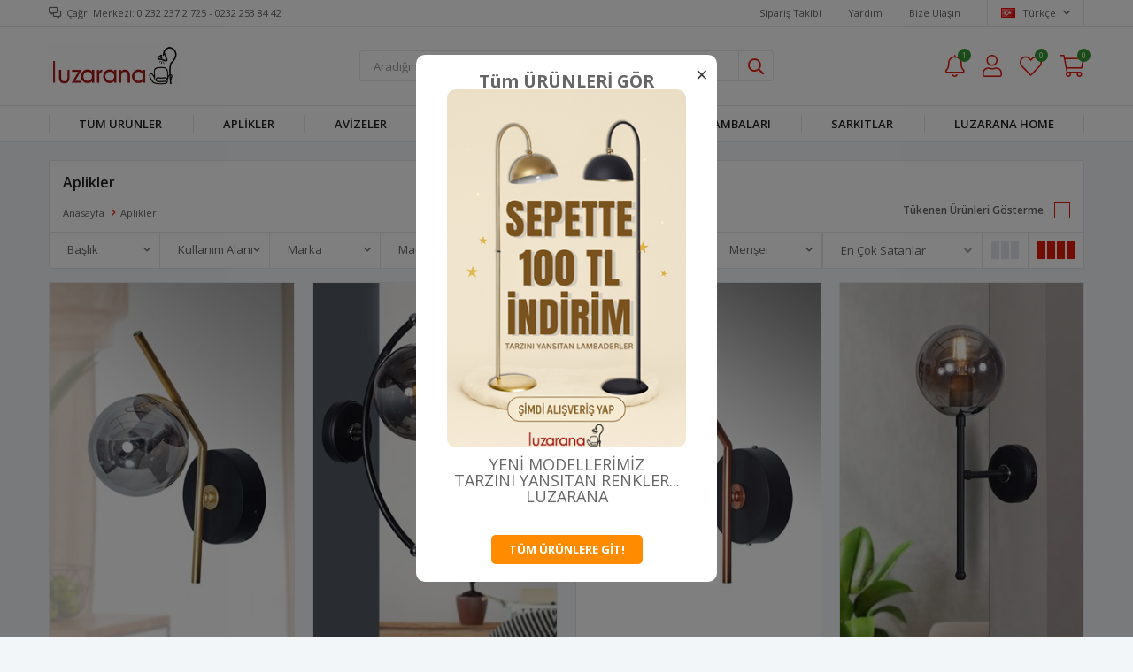

--- FILE ---
content_type: text/html; charset=utf-8
request_url: https://www.luzaranaonline.com/aplikler/
body_size: 28411
content:
<!DOCTYPE html>
<html lang="tr">
<head>
    <title>Aplikler - Ayd&#x131;nlatmada Estetik ve Kalitenin Adresi</title>
    <meta http-equiv="Content-type" content="text/html;charset=UTF-8" />
    <meta name="description" content="Luzarana" />
    <meta name="keywords" content="Luzarana" />
    <meta name="viewport" content="width=device-width, initial-scale=1, shrink-to-fit=no, user-scalable=no">
    <link rel="shortcut icon" href="/favicon.ico">

    <meta name="robots" content="index, follow">
    
    
    <link href="/Themes/Default/Content/css/global.min.css?v=24010101" rel="stylesheet" type="text/css" />
<link href="https://fonts.googleapis.com/css?family=Open+Sans:300,400,600,700&display=swap?v=24010101" rel="stylesheet" type="text/css" />
<link href="/Themes/Default/Content/css/pages/catalog.min.css?v=24010101" rel="stylesheet" type="text/css" />
<link href="/Themes/Default/Content/css/components/header.min.css?v=24010101" rel="stylesheet" type="text/css" />
<link href="/Themes/Default/Content/css/components/mobile-menu.min.css?v=24010101" rel="stylesheet" type="text/css" />
<link href="/Themes/Default/Content/css/components/menu.min.css?v=24010101" rel="stylesheet" type="text/css" />

    
    <script src="/lib/jquery/jquery-3.6.0.min.js?v=24010101" type="text/javascript"></script>

    <meta name="yandex-verification" content="80ee31077daa0e05" />

<meta name="p:domain_verify" content="7fec6d124ff508f0923822b9c0ef2e81"/>


<meta name="google-site-verification" content="hnMG0cWdltsZkqYm9FJ7ZGnYrBrXb2Kw2ijHzxyYiH8" />

<meta name="facebook-domain-verification" content="b4kqvk9a8qbq5eryvymj0ux1n57c03" />
<!DOCTYPE html>
<html lang="tr">
<head>
    <meta charset="UTF-8">
    <meta name="viewport" content="width=device-width, initial-scale=1.0">
    <title>Popup Örneği</title>
    <style>
        /* Popup ve overlay stil ayarları */
        #popup-overlay {
            position: fixed;
            top: 0;
            left: 0;
            width: 100%;
            height: 100%;
            background: rgba(0, 0, 0, 0.5);
            display: none; /* Başlangıçta gizli */
            align-items: center;
            justify-content: center;
            z-index: 9999;
        }
        #popup-content {
            position: relative;
            background: white;
            padding: 20px;
            max-width: 70%;
            text-align: center;
            border-radius: 10px;
        }
        #close-btn {
            position: absolute;
            top: 10px;
            right: 10px;
            font-size: 24px;
            cursor: pointer;
            color: #333;
        }
        .popup-image {
            max-width: 90%;
            border-radius: 10px;
        }
        .price-tag {
            font-size: 18px;
            margin: 5px 0;
            animation: bounce 2s infinite; /* Fiyatların hareketli olması için animasyon */
        }
        @keyframes bounce {
            0%, 100% {
                transform: translateY(0);
            }
            50% {
                transform: translateY(-10px);
            }
        }
        .popup-button {
            display: inline-block;
            background-color: #ff8c00;
            color: white;
            padding: 10px 20px;
            border-radius: 5px;
            text-decoration: none;
            font-weight: bold;
            margin-top: 20px;
        }
    </style>
</head>
<body>

    <!-- Popup HTML İçeriği -->
    <div id="popup-overlay">
        <div id="popup-content">
            <span id="close-btn">&times;</span>
            <h2>Tüm ÜRÜNLERİ GÖR</h2>
            <div style="display: flex; justify-content: space-around; margin-bottom: 20px;">
                <img src="https://www.luzaranaonline.com/i/m/000/0003998.png" alt="Product 1" class="popup-image">
               
            </div>
            <div class="price-tag">
                <p>YENİ MODELLERİMİZ</p>
                <p>TARZINI YANSITAN RENKLER...</p>
                <p>LUZARANA</p>
            </div>
            <a href="https://www.luzaranaonline.com/lambaderler/" class="popup-button">TÜM ÜRÜNLERE GİT!</a>
        </div>
    </div>

    <!-- Popup'u Gösterme ve Kapatma Script'i -->
    <script>
        // Popup'ın günde bir kere gösterilmesi için kontrol
        window.onload = function() {
            const lastPopupDate = localStorage.getItem('lastPopupDate');
            const currentDate = new Date().toLocaleDateString();

            // Popup'ı göster ve son gösterilen tarihi güncelle
            if (lastPopupDate !== currentDate) {
                document.getElementById('popup-overlay').style.display = 'flex';
                localStorage.setItem('lastPopupDate', currentDate);
            }
        };

        // Popup'u kapatma fonksiyonu
        function closePopup() {
            document.getElementById('popup-overlay').style.display = 'none';
        }

        // Kapatma butonuna tıklayınca popup'u kapat
        document.getElementById('close-btn').addEventListener('click', closePopup);

        // Dış ekrana tıklayınca popup'u kapat
        document.getElementById('popup-overlay').addEventListener('click', function(event) {
            if (event.target === document.getElementById('popup-overlay')) {
                closePopup();
            }
        });
    </script>
    
</body>
</html>

<!-- Google tag (gtag.js) -->
<script async src="https://www.googletagmanager.com/gtag/js?id=AW-16993814737"></script>
<script>
  window.dataLayer = window.dataLayer || [];
  function gtag(){dataLayer.push(arguments);}
  gtag('js', new Date());

  gtag('config', 'AW-16993814737');
</script>

<!-- Google Tag Manager -->
<script>(function(w,d,s,l,i){w[l]=w[l]||[];w[l].push({'gtm.start':
new Date().getTime(),event:'gtm.js'});var f=d.getElementsByTagName(s)[0],
j=d.createElement(s),dl=l!='dataLayer'?'&l='+l:'';j.async=true;j.src=
'https://www.googletagmanager.com/gtm.js?id='+i+dl;f.parentNode.insertBefore(j,f);
})(window,document,'script','dataLayer','GTM-TFRTRM2G');</script>
<!-- End Google Tag Manager -->


<script type="text/javascript">
    (function(c,l,a,r,i,t,y){
        c[a]=c[a]||function(){(c[a].q=c[a].q||[]).push(arguments)};
        t=l.createElement(r);t.async=1;t.src="https://www.clarity.ms/tag/"+i;
        y=l.getElementsByTagName(r)[0];y.parentNode.insertBefore(t,y);
    })(window, document, "clarity", "script", "tq9311h6cs");
</script>
<script>
document.addEventListener("DOMContentLoaded", function() {

   // ✅ Favori sayısını düzgün üret
  function generateRandomFavorite() {
    const min = 10; // 10B
    const max = 80; // 80B
    const decimal = Math.floor(Math.random() * 9) + 1; // 1–9 arası tek hane
    const number = Math.floor(Math.random() * (max - min + 1)) + min;
    return `${number},${decimal}B`;
  }

  // CSS ekle
  const style = document.createElement("style");
  style.innerHTML = `
  .product-info-banner {
    position: relative;
    overflow: hidden;
    height: 32px;
    line-height: 32px;
    font-weight: 600;
    font-size: 14px;
    margin-bottom: 5px;
    text-align: left;
    padding-left: 3px;
    box-sizing: border-box;
  }

  body.page.home-page .product-info-banner {
    font-size: 13.5px;
  }

  .rotating-text {
    display: flex;
    flex-direction: column;
    animation: rotateMessages 9s infinite;
    transition: transform 0.4s ease-in-out;
  }

  .rotating-text span {
    display: block;
    height: 32px;
    overflow: hidden;
    white-space: nowrap;
  }

  .rotating-text a {
    text-decoration: none;
    color: inherit;
    display: block;
  }

  @keyframes rotateMessages {
    0%   { transform: translateY(0); }
    30%  { transform: translateY(0); }
    33%  { transform: translateY(-32px); }
    63%  { transform: translateY(-32px); }
    66%  { transform: translateY(-64px); }
    96%  { transform: translateY(-64px); }
    100% { transform: translateY(0); }
  }

  @media (max-width: 600px) {
    .product-info-banner {
      font-size: 13px;
      height: 34px;
      line-height: 34px;
    }
    .rotating-text span {
      height: 34px;
    }
    @keyframes rotateMessages {
      0%   { transform: translateY(0); }
      30%  { transform: translateY(0); }
      33%  { transform: translateY(-34px); }
      63%  { transform: translateY(-34px); }
      66%  { transform: translateY(-68px); }
      96%  { transform: translateY(-68px); }
      100% { transform: translateY(0); }
    }
  }
  `;
  document.head.appendChild(style);

  // ✅ Ürün kartları (anasayfa ve kategori)
  const productNames = document.querySelectorAll(".product-info .name a");
  productNames.forEach(linkEl => {
    const productUrl = linkEl.getAttribute("href");
    const randomFav = generateRandomFavorite();

    const messages = [
      `<span><a href="${productUrl}" style="color:#00b34a;">🚚 Hızlı teslimat yapılıyor!</a></span>`,
      `<span><a href="${productUrl}" style="color:#e91e63;">💖 ${randomFav} kişi favoriledi!</a></span>`,
      `<span><a href="${productUrl}" style="color:#d12b2b;">💸 Sepette 100 TL indirim!</a></span>`
    ];

    if (!linkEl.parentNode.parentNode.querySelector('.product-info-banner')) {
      const banner = document.createElement("div");
      banner.className = "product-info-banner";
      banner.innerHTML = `<div class="rotating-text">${messages.join('')}</div>`;
      linkEl.parentNode.parentNode.insertBefore(banner, linkEl.parentNode);
    }
  });

  // ✅ Ürün detay sayfası (tek ürün)
  const detailTitle = document.querySelector(".product-detail h1, .product-name h1, h1.product-title");
  if (detailTitle) {
    const randomFav = generateRandomFavorite();
    const messages = [
      `<span><a href="${window.location.href}" style="color:#00b34a;">🚚 Hızlı teslimat yapılıyor!</a></span>`,
      `<span><a href="${window.location.href}" style="color:#e91e63;">💖 ${randomFav} kişi favoriledi!</a></span>`,
      `<span><a href="${window.location.href}" style="color:#d12b2b;">💸 Sepette 100 TL indirim!</a></span>`
    ];

    if (!detailTitle.parentNode.querySelector('.product-info-banner')) {
      const banner = document.createElement("div");
      banner.className = "product-info-banner";
      banner.innerHTML = `<div class="rotating-text">${messages.join('')}</div>`;
      detailTitle.parentNode.insertBefore(banner, detailTitle);
    }
  }
});
</script>

<!-- Global site tag (gtag.js) - Google Analytics -->
<script async src="https://www.googletagmanager.com/gtag/js?id=UA-190111739-1">
</script>
<script>
  window.dataLayer = window.dataLayer || [];
  function gtag(){dataLayer.push(arguments);}
  gtag('js', new Date());

  gtag('config', 'UA-190111739-1');
</script>

<!-- Facebook Pixel Code 
<script>
  !function(f,b,e,v,n,t,s)
  {if(f.fbq)return;n=f.fbq=function(){n.callMethod?
  n.callMethod.apply(n,arguments):n.queue.push(arguments)};
  if(!f._fbq)f._fbq=n;n.push=n;n.loaded=!0;n.version='2.0';
  n.queue=[];t=b.createElement(e);t.async=!0;
  t.src=v;s=b.getElementsByTagName(e)[0];
  s.parentNode.insertBefore(t,s)}(window, document,'script',
  'https://connect.facebook.net/en_US/fbevents.js');
  fbq('init', '1870030887082972');
  fbq('track', 'PageView');
  fbq('track', 'ViewCategory', {
                content_name: 'Aplikler',
                content_category: 'Aplikler',
                content_ids: ['132','320','133','425','130','284','427','276','419','128'],
                content_type: 'product'
            });
</script>
 End Facebook Pixel Code -->


<!-- Meta Pixel Code -->
<script>
!function(f,b,e,v,n,t,s)
{if(f.fbq)return;n=f.fbq=function(){n.callMethod?
n.callMethod.apply(n,arguments):n.queue.push(arguments)};
if(!f._fbq)f._fbq=n;n.push=n;n.loaded=!0;n.version='2.0';
n.queue=[];t=b.createElement(e);t.async=!0;
t.src=v;s=b.getElementsByTagName(e)[0];
s.parentNode.insertBefore(t,s)}(window, document,'script',
'https://connect.facebook.net/en_US/fbevents.js');
fbq('init', '1870030887082972');
fbq('track', 'PageView');
</script>
<noscript><img height="1" width="1" style="display:none"
src="https://www.facebook.com/tr?id=1870030887082972&ev=PageView&noscript=1"
/></noscript>
<!-- End Meta Pixel Code -->


    <link rel="canonical" href="https://www.luzaranaonline.com/aplikler/" />

    

</head>
<body>
    <input name="__RequestVerificationToken" type="hidden" value="CfDJ8Clvm2Yx1plMnNAf3XwqXmJNARlUCooeMTO_1GAi-n0KclD3-v-Qff2VcdgIWXTrsJ3UGHfhjz2qlEwx3wQ9yJEmz67v3obIsdFmWG_TVZjDsXMAF87z6LaF2Iix65OJ9241fojVbltLGFb07AVJwbw" />
    

<div class="header">
    <div class="header-top">
        <div class="header-top-container">
            <span class="info">Çağrı Merkezi: 0 232 237 2 725 -  0232 253 84 42</span>
            <div class="header-top-links">
                <a href="/siparis-takibi/">Sipariş Takibi</a>
                <a href="/yardim/">Yardım</a>
                <a href="/bize-ulasin/">Bize Ulaşın</a>
                <div class="languageSelector dropdown-wrapper">
                    <span class="dropdown-toggle">
                        <img alt="T&#xFC;rk&#xE7;e" src="/i/f/tr.png">
                        T&#xFC;rk&#xE7;e
                    </span>
                    <ul class="dropdown-menu">
                        
<div class="language-list">
    <ul>
    </ul>
</div>

                        
<div class="country-selector">
    <span>Teslimat Ülkesi :</span>
        <select id="countryid" name="countryid" onchange="change_country(this.value);"><option selected="selected" value="https://www.luzaranaonline.com/ulke-degistir/79/?returnurl=%2Faplikler%2F">T&#xFC;rkiye</option>
</select>
</div>


                    </ul>
                </div>
            </div>
        </div>
    </div>
    <div class="header-main">
        <div class="header-main-container">
            <div class="header-mobile-menu dropdown-wrapper">
                <span class="mobile-menu-open dropdown-toggle"></span>
                <div class="mobile-menu dropdown-menu">
    <div class="mobile-menu-header">
        <span id="headerData" data-menu="main-menu">Tüm Kategoriler</span>
        <span class="dropdown-close"></span>
    </div>
    <ul>
        

<li data-menu="6">

        <a href="/tum-urunler/" title="T&#xFC;m &#xDC;r&#xFC;nler">
            T&#xFC;m &#xDC;r&#xFC;nler
        </a>
</li>



<li data-menu="1">

        <a href="/aplikler/" title="Aplikler">
            Aplikler
        </a>
</li>



<li data-menu="2">

        <a href="/avizeler/" title="Avizeler">
            Avizeler
        </a>
</li>



<li data-menu="3">

        <a href="/lambaderler/" title="Lambaderler">
            Lambaderler
        </a>
</li>



<li data-menu="11">

        <a href="/led/" title="LED">
            LED
        </a>
</li>



<li data-menu="4">

        <a href="/masa-lambalari/" title="Masa Lambalar&#x131;">
            Masa Lambalar&#x131;
        </a>
</li>



<li data-menu="7">

        <a href="/sarkitlar/" title="Sark&#x131;tlar">
            Sark&#x131;tlar
        </a>
</li>



<li data-menu="5">

        <span>
            Luzarana Home
        </span>
        <ul>


<li data-menu="8">

        <a href="/ampuller/" title="AMPULLER">
            AMPULLER
        </a>
</li>



<li data-menu="10">

        <a href="/cam-fanuslar/" title="CAM FANUSLAR">
            CAM FANUSLAR
        </a>
</li>

            <li>
                <a href="/luzarana-home/" title="Luzarana Home">
                    Tümünü İncele
                </a>
            </li>
        </ul>
</li>

    </ul>
</div>


            </div>
            <div class="header-logo">
                <a href="/">
    <img title="Luzarana" alt="Luzarana" src="/logo.png" style="max-width: 150px; max-height: 50px;">
</a>
            </div>
            <div class="header-search">
                
<form method="get" class="small-search-box-form-829672792" action="/arama/">
    <input class="input"
           onkeyup="SearchKeyup(this, event)"
           onkeydown="SearchKeyDown(this, event)"
           autocomplete="off"
           name="q"
           type="text"
           placeholder="Aradığınız ürünü yazın...">

    <button class="button-search" type="submit"></button>

    <div class="search-results"></div>

        
</form>



            </div>
            <div class="header-links">
                <div class="button-search dropdown-wrapper">
                    <span class="dropdown-toggle">
                    </span>
                    <div class="dropdown-menu">
                        <div class="dropdown-header">
                            <span class="title">Arama</span>
                            <span class="dropdown-close"></span>
                        </div>
                        
<form method="get" class="small-search-box-form-1020492937" action="/arama/">
    <input class="input"
           onkeyup="SearchKeyup(this, event)"
           onkeydown="SearchKeyDown(this, event)"
           autocomplete="off"
           name="q"
           type="text"
           placeholder="Aradığınız ürünü yazın...">

    <button class="button-search" type="submit"></button>

    <div class="search-results"></div>

        
</form>



                    </div>
                </div>
                
    <div class="button-news dropdown-wrapper">
        <span class="dropdown-toggle">
            Bildirimler
            <span class="qty-bubble qty-news">1</span>
        </span>
        <div class="dropdown-menu">

            <div class="title">
                <span>Size Özel Duyurular</span>
            </div>
            <div class="news">
                    <div class="news-item">
                        <div class="news-head">
                            <a class="news-title" href="https://www.luzaranaonline.com/">YEN&#x130; TELEFON</a>
                            <span class="news-date">01.11.2024</span>
                        </div>
                        <div class="news-body">
                            YEN&#x130; TELEFON HATTIMIZ : 0532 061 24 96 OLARAK DEVREYE G&#x130;RM&#x130;&#x15E;T&#x130;R... AYRICA WHATSAPP &#x130;&#xC7;&#x130;N 0533 417 31 13 DAN ULA&#x15E;AB&#x130;L&#x130;RS&#x130;N&#x130;Z.
                        </div>
                    </div>
            </div>
        </div>
    </div>

                <div class="button-user dropdown-wrapper">
                    <span class="dropdown-toggle">
                        Hesabım
                        <span class="qty-bubble selected-lang">tr</span>
                    </span>
                    <div class="user-nav dropdown-menu">
                        <div class="dropdown-header">
    <span class="title">Hesabım</span>
    <span class="dropdown-close"></span>
</div>
<div class="dropdown-menu-contents">

        <a class="userlink-login" href="/kullanici-giris/">
            Giriş Yap
        </a>
        <a class="userlink-register" href="/kullanici-kayit/">
            Üye Ol
        </a>
        <a class="userlink-wishlist" href="/favorilerim/">
            Favorilerim
        </a>
        <a class="userlink-ordertracking" href="/siparis-takibi/">
            Sipariş Takibi
        </a>
    </div>
                        <div class="nav-bottom">
                            
<div class="language-list">
    <ul>
    </ul>
</div>

                            
<div class="country-selector">
    <span>Teslimat Ülkesi :</span>
        <select id="countryid" name="countryid" onchange="change_country(this.value);"><option selected="selected" value="https://www.luzaranaonline.com/ulke-degistir/79/?returnurl=%2Faplikler%2F">T&#xFC;rkiye</option>
</select>
</div>


                        </div>
                    </div>
                </div>
                
<div class="button-wishlist">
    <a href="/favorilerim/">
        Favorilerim
        <span class="qty-bubble qty-wishlist">0</span>
    </a>
</div>

<div class="button-cart dropdown-wrapper">
    <span class="dropdown-toggle">
        Alışveriş Sepetim
        <span class="qty-bubble qty-cart">0</span>
    </span>
    <div class="flyout-cart-wrapper dropdown-menu">
    </div>
</div>

<script>
    $(document).ready(function () {
        $('.button-cart.dropdown-wrapper').click(function () {
            if ($('.flyout-cart-wrapper.dropdown-menu').html().trim().length == 0) {
                $(".flyout-cart-wrapper").html('Lütfen Bekleyin...');
                var postData = {};
                addAntiForgeryToken(postData);
                $.ajax({
                      cache: false,
                      type: "POST",
                      data: postData,
                      url: '/sepet-getir/',
                      success: function (result) { $(".flyout-cart-wrapper").html(result); }
                });
            }
        });
    });
</script>
            </div>

        </div>
    </div>
    <div class="header-menu">
        <div class="header-menu-container">
            
<ul>
    
<li class="one-level  ">
    <a href="/tum-urunler/" target="_self" style="font-weight: normal; font-style: normal;">
        T&#xFC;m &#xDC;r&#xFC;nler
    </a>
</li>


<li class="one-level  ">
    <a href="/aplikler/" target="_self" style="font-weight: normal; font-style: normal;">
        Aplikler
    </a>
</li>


<li class="one-level  ">
    <a href="/avizeler/" target="_self" style="font-weight: normal; font-style: normal;">
        Avizeler
    </a>
</li>


<li class="one-level  ">
    <a href="/lambaderler/" target="_self" style="font-weight: normal; font-style: normal;">
        Lambaderler
    </a>
</li>


<li class="one-level  ">
    <a href="/led/" target="_self" style="font-weight: normal; font-style: normal;">
        LED
    </a>
</li>


<li class="one-level  ">
    <a href="/masa-lambalari/" target="_self" style="font-weight: normal; font-style: normal;">
        Masa Lambalar&#x131;
    </a>
</li>


<li class="one-level  ">
    <a href="/sarkitlar/" target="_self" style="font-weight: normal; font-style: normal;">
        Sark&#x131;tlar
    </a>
</li>


<li class="one-level  has-sub">
    <a href="/luzarana-home/" target="_self" style="font-weight: normal; font-style: normal;">
        Luzarana Home
    </a>
            <ul>

<li class="one-level  ">
    <a href="/ampuller/" target="_self" style="font-weight: normal; font-style: normal;">
        AMPULLER
    </a>
</li>


<li class="one-level  ">
    <a href="/cam-fanuslar/" target="_self" style="font-weight: normal; font-style: normal;">
        CAM FANUSLAR
    </a>
</li>

            </ul>
</li>

</ul>



        </div>
    </div>
</div>




<div class="page catalog-page sidebar-page default">
    <div class="autohide-menu">
        <div class="category-filter">
            <span>
                Filtrele
            </span>
        </div>
        <div class="category-sort">
            
<div class="product-sorting">
    <select id="products-orderby" name="products-orderby" onchange="setLocation(this.value);"><option selected="selected" value="https://www.luzaranaonline.com/aplikler/?o=25">En &#xC7;ok Satanlar</option>
<option value="https://www.luzaranaonline.com/aplikler/?o=0">Edit&#xF6;r&#xFC;n Se&#xE7;imi</option>
<option value="https://www.luzaranaonline.com/aplikler/?o=15">Eklenme Tarihine G&#xF6;re</option>
<option value="https://www.luzaranaonline.com/aplikler/?o=5">&#xDC;r&#xFC;n Ad&#x131; A &gt; Z</option>
<option value="https://www.luzaranaonline.com/aplikler/?o=6">&#xDC;r&#xFC;n Ad&#x131; Z &gt; A</option>
<option value="https://www.luzaranaonline.com/aplikler/?o=10">Ucuzdan &gt; Pahal&#x131;ya</option>
<option value="https://www.luzaranaonline.com/aplikler/?o=11">Pahal&#x131;dan &gt; Ucuza</option>
<option value="https://www.luzaranaonline.com/aplikler/?o=20">En &#xC7;ok Be&#x11F;enilenler</option>
<option value="https://www.luzaranaonline.com/aplikler/?o=30">Stoklu &#xDC;r&#xFC;nler</option>
</select>
</div>
        </div>
    </div>
    <div class="header-container">
        <div class="header-wrap">
            <div class="header-info">
                <div>
                    <h1 class="title">Aplikler</h1>
                    <div class="breadcrumb">
                        <ul>
                            <li>
                                <a href="/" title="Anasayfa">Anasayfa</a>
                                <span class="delimiter">></span>
                            </li>
                                <li>
                                        <span class="current-item">Aplikler</span>
                                </li>
                        </ul>
                    </div>
                </div>

<div class="hide-out-of-stock">
    <a href="https://www.luzaranaonline.com/aplikler/?h=true" class="inactive" rel="nofollow">Tükenen Ürünleri Gösterme</a>
</div>

            </div>
            <div class="header-filters">
                <div class="filter-wrap">
                    <div class="filter-left">
    
            <div class="filter-box notfiltered-items dropdown-wrapper">
                <div class="title dropdown-toggle">
                    <span>Ba&#x15F;l&#x131;k</span>
                   
                </div>
                <div class="dropdown-menu">
                    <div class="filter-box-header">
                        <span>Ba&#x15F;l&#x131;k</span>
                        <span class="dropdown-close"></span>
                    </div>
                    <ul>
                            <li class="filter-item" data-filter-id="27" onclick="CatalogFilter.setFilter(this);return false;">
                                <label style="background-color:;"></label>
                                <span>1</span>
                            </li>
                    </ul>
                    <div class="filter-box-footer">
                        <button type="button" onclick="CatalogFilter.applyFilter();return false;">Filtrele</button>
                    </div>
                </div>
          
            </div>
            <div class="filter-box notfiltered-items dropdown-wrapper">
                <div class="title dropdown-toggle">
                    <span>Kullan&#x131;m Alan&#x131;</span>
                   
                </div>
                <div class="dropdown-menu">
                    <div class="filter-box-header">
                        <span>Kullan&#x131;m Alan&#x131;</span>
                        <span class="dropdown-close"></span>
                    </div>
                    <ul>
                            <li class="filter-item" data-filter-id="51" onclick="CatalogFilter.setFilter(this);return false;">
                                <label style="background-color:;"></label>
                                <span>Salon</span>
                            </li>
                    </ul>
                    <div class="filter-box-footer">
                        <button type="button" onclick="CatalogFilter.applyFilter();return false;">Filtrele</button>
                    </div>
                </div>
          
            </div>
            <div class="filter-box notfiltered-items dropdown-wrapper">
                <div class="title dropdown-toggle">
                    <span>Marka</span>
                   
                </div>
                <div class="dropdown-menu">
                    <div class="filter-box-header">
                        <span>Marka</span>
                        <span class="dropdown-close"></span>
                    </div>
                    <ul>
                            <li class="filter-item" data-filter-id="21" onclick="CatalogFilter.setFilter(this);return false;">
                                <label style="background-color:;"></label>
                                <span>Luzarana</span>
                            </li>
                    </ul>
                    <div class="filter-box-footer">
                        <button type="button" onclick="CatalogFilter.applyFilter();return false;">Filtrele</button>
                    </div>
                </div>
          
            </div>
            <div class="filter-box notfiltered-items dropdown-wrapper">
                <div class="title dropdown-toggle">
                    <span>Materyal</span>
                   
                </div>
                <div class="dropdown-menu">
                    <div class="filter-box-header">
                        <span>Materyal</span>
                        <span class="dropdown-close"></span>
                    </div>
                    <ul>
                            <li class="filter-item" data-filter-id="25" onclick="CatalogFilter.setFilter(this);return false;">
                                <label style="background-color:;"></label>
                                <span>Metal</span>
                            </li>
                    </ul>
                    <div class="filter-box-footer">
                        <button type="button" onclick="CatalogFilter.applyFilter();return false;">Filtrele</button>
                    </div>
                </div>
          
            </div>
            <div class="filter-box notfiltered-items dropdown-wrapper">
                <div class="title dropdown-toggle">
                    <span>Renk</span>
                   
                </div>
                <div class="dropdown-menu">
                    <div class="filter-box-header">
                        <span>Renk</span>
                        <span class="dropdown-close"></span>
                    </div>
                    <ul>
                            <li class="filter-item" data-filter-id="11" onclick="CatalogFilter.setFilter(this);return false;">
                                <label style="background-color:;"></label>
                                <span>Siyah Boya</span>
                            </li>
                            <li class="filter-item" data-filter-id="12" onclick="CatalogFilter.setFilter(this);return false;">
                                <label style="background-color:;"></label>
                                <span>Sar&#x131; Boya</span>
                            </li>
                            <li class="filter-item" data-filter-id="13" onclick="CatalogFilter.setFilter(this);return false;">
                                <label style="background-color:;"></label>
                                <span>Bak&#x131;r Boya</span>
                            </li>
                            <li class="filter-item" data-filter-id="14" onclick="CatalogFilter.setFilter(this);return false;">
                                <label style="background-color:;"></label>
                                <span>Krom Kaplama</span>
                            </li>
                            <li class="filter-item" data-filter-id="15" onclick="CatalogFilter.setFilter(this);return false;">
                                <label style="background-color:;"></label>
                                <span>Gold Kaplama</span>
                            </li>
                            <li class="filter-item" data-filter-id="22" onclick="CatalogFilter.setFilter(this);return false;">
                                <label style="background-color:;"></label>
                                <span>Antrasit Boya</span>
                            </li>
                            <li class="filter-item" data-filter-id="42" onclick="CatalogFilter.setFilter(this);return false;">
                                <label style="background-color:;"></label>
                                <span>Eskitme Boya</span>
                            </li>
                            <li class="filter-item" data-filter-id="48" onclick="CatalogFilter.setFilter(this);return false;">
                                <label style="background-color:;"></label>
                                <span>gri</span>
                            </li>
                    </ul>
                    <div class="filter-box-footer">
                        <button type="button" onclick="CatalogFilter.applyFilter();return false;">Filtrele</button>
                    </div>
                </div>
          
            </div>
            <div class="filter-box notfiltered-items dropdown-wrapper">
                <div class="title dropdown-toggle">
                    <span>Duy Tipi</span>
                   
                </div>
                <div class="dropdown-menu">
                    <div class="filter-box-header">
                        <span>Duy Tipi</span>
                        <span class="dropdown-close"></span>
                    </div>
                    <ul>
                            <li class="filter-item" data-filter-id="37" onclick="CatalogFilter.setFilter(this);return false;">
                                <label style="background-color:;"></label>
                                <span>E27</span>
                            </li>
                            <li class="filter-item" data-filter-id="69" onclick="CatalogFilter.setFilter(this);return false;">
                                <label style="background-color:;"></label>
                                <span>LED</span>
                            </li>
                    </ul>
                    <div class="filter-box-footer">
                        <button type="button" onclick="CatalogFilter.applyFilter();return false;">Filtrele</button>
                    </div>
                </div>
          
            </div>
            <div class="filter-box notfiltered-items dropdown-wrapper">
                <div class="title dropdown-toggle">
                    <span>Men&#x15F;ei</span>
                   
                </div>
                <div class="dropdown-menu">
                    <div class="filter-box-header">
                        <span>Men&#x15F;ei</span>
                        <span class="dropdown-close"></span>
                    </div>
                    <ul>
                            <li class="filter-item" data-filter-id="77" onclick="CatalogFilter.setFilter(this);return false;">
                                <label style="background-color:;"></label>
                                <span>T&#xFC;rkiye</span>
                            </li>
                    </ul>
                    <div class="filter-box-footer">
                        <button type="button" onclick="CatalogFilter.applyFilter();return false;">Filtrele</button>
                    </div>
                </div>
          
            </div>
                    </div>
                    <div class="filter-right">

<div class="product-sorting">
    <select id="products-orderby" name="products-orderby" onchange="setLocation(this.value);"><option selected="selected" value="https://www.luzaranaonline.com/aplikler/?o=25">En &#xC7;ok Satanlar</option>
<option value="https://www.luzaranaonline.com/aplikler/?o=0">Edit&#xF6;r&#xFC;n Se&#xE7;imi</option>
<option value="https://www.luzaranaonline.com/aplikler/?o=15">Eklenme Tarihine G&#xF6;re</option>
<option value="https://www.luzaranaonline.com/aplikler/?o=5">&#xDC;r&#xFC;n Ad&#x131; A &gt; Z</option>
<option value="https://www.luzaranaonline.com/aplikler/?o=6">&#xDC;r&#xFC;n Ad&#x131; Z &gt; A</option>
<option value="https://www.luzaranaonline.com/aplikler/?o=10">Ucuzdan &gt; Pahal&#x131;ya</option>
<option value="https://www.luzaranaonline.com/aplikler/?o=11">Pahal&#x131;dan &gt; Ucuza</option>
<option value="https://www.luzaranaonline.com/aplikler/?o=20">En &#xC7;ok Be&#x11F;enilenler</option>
<option value="https://www.luzaranaonline.com/aplikler/?o=30">Stoklu &#xDC;r&#xFC;nler</option>
</select>
</div>
    <div class="viewmode">
        <div class="selector " onclick="location.href='https://www.luzaranaonline.com/aplikler/?v=t'">
            <div></div>
            <div></div>
            <div></div>
        </div>

        <div class="selector selected" onclick="location.href='https://www.luzaranaonline.com/aplikler/?v=f'">
            <div></div>
            <div></div>
            <div></div>
            <div></div>
        </div>
    </div>
                    </div>
                    <div class="mobile-hide-stock">

<div class="hide-out-of-stock">
    <a href="https://www.luzaranaonline.com/aplikler/?h=true" class="inactive" rel="nofollow">Tükenen Ürünleri Gösterme</a>
</div>

                    </div>
                </div>
            </div>
        </div>
    </div>

    <div class="page-container">
        <div class="sidebar">
            <div class="sidebarOut">
                <div class="sidebar-header">
                    <span>Filtrele</span>
                    <span class="sidebar-close"></span>
                </div>
                <div class="sidebar-content">
                        <div class="filter-box categoryNav">
        <div class="title">Kategoriler</div>
        <ul>

<li class="active last">
    <a href="/aplikler/">
        Aplikler
</a>
</li>

<li class="inactive">
    <a href="/avizeler/">
        Avizeler
</a>
</li>

<li class="inactive">
    <a href="/lambaderler/">
        Lambaderler
</a>
</li>

<li class="inactive">
    <a href="/masa-lambalari/">
        Masa Lambalar&#x131;
</a>
</li>

<li class="inactive">
    <a href="/tum-urunler/">
        T&#xFC;m &#xDC;r&#xFC;nler
</a>
</li>

<li class="inactive">
    <a href="/sarkitlar/">
        Sark&#x131;tlar
</a>
</li>

<li class="inactive">
    <a href="/led/">
        LED
</a>
</li>

<li class="inactive">
    <a href="/luzarana-home/">
        Luzarana Home
</a>
</li>
        </ul>
    </div>

    
            <div class="filter-box notfiltered-items">
                <div class="title">
                    <span>Ba&#x15F;l&#x131;k</span>
                </div>
                <ul>
                    <li class="filter-item" data-filter-id="27" onclick="CatalogFilter.setFilter(this);return false;">
                        <label style="background-color:;"></label>
                        <span>1</span>
                    </li>
                </ul>
            </div>
            <div class="filter-box notfiltered-items">
                <div class="title">
                    <span>Kullan&#x131;m Alan&#x131;</span>
                </div>
                <ul>
                    <li class="filter-item" data-filter-id="51" onclick="CatalogFilter.setFilter(this);return false;">
                        <label style="background-color:;"></label>
                        <span>Salon</span>
                    </li>
                </ul>
            </div>
            <div class="filter-box notfiltered-items">
                <div class="title">
                    <span>Marka</span>
                </div>
                <ul>
                    <li class="filter-item" data-filter-id="21" onclick="CatalogFilter.setFilter(this);return false;">
                        <label style="background-color:;"></label>
                        <span>Luzarana</span>
                    </li>
                </ul>
            </div>
            <div class="filter-box notfiltered-items">
                <div class="title">
                    <span>Materyal</span>
                </div>
                <ul>
                    <li class="filter-item" data-filter-id="25" onclick="CatalogFilter.setFilter(this);return false;">
                        <label style="background-color:;"></label>
                        <span>Metal</span>
                    </li>
                </ul>
            </div>
            <div class="filter-box notfiltered-items">
                <div class="title">
                    <span>Renk</span>
                </div>
                <ul>
                    <li class="filter-item" data-filter-id="11" onclick="CatalogFilter.setFilter(this);return false;">
                        <label style="background-color:;"></label>
                        <span>Siyah Boya</span>
                    </li>
                    <li class="filter-item" data-filter-id="12" onclick="CatalogFilter.setFilter(this);return false;">
                        <label style="background-color:;"></label>
                        <span>Sar&#x131; Boya</span>
                    </li>
                    <li class="filter-item" data-filter-id="13" onclick="CatalogFilter.setFilter(this);return false;">
                        <label style="background-color:;"></label>
                        <span>Bak&#x131;r Boya</span>
                    </li>
                    <li class="filter-item" data-filter-id="14" onclick="CatalogFilter.setFilter(this);return false;">
                        <label style="background-color:;"></label>
                        <span>Krom Kaplama</span>
                    </li>
                    <li class="filter-item" data-filter-id="15" onclick="CatalogFilter.setFilter(this);return false;">
                        <label style="background-color:;"></label>
                        <span>Gold Kaplama</span>
                    </li>
                    <li class="filter-item" data-filter-id="22" onclick="CatalogFilter.setFilter(this);return false;">
                        <label style="background-color:;"></label>
                        <span>Antrasit Boya</span>
                    </li>
                    <li class="filter-item" data-filter-id="42" onclick="CatalogFilter.setFilter(this);return false;">
                        <label style="background-color:;"></label>
                        <span>Eskitme Boya</span>
                    </li>
                    <li class="filter-item" data-filter-id="48" onclick="CatalogFilter.setFilter(this);return false;">
                        <label style="background-color:;"></label>
                        <span>gri</span>
                    </li>
                </ul>
            </div>
            <div class="filter-box notfiltered-items">
                <div class="title">
                    <span>Duy Tipi</span>
                </div>
                <ul>
                    <li class="filter-item" data-filter-id="37" onclick="CatalogFilter.setFilter(this);return false;">
                        <label style="background-color:;"></label>
                        <span>E27</span>
                    </li>
                    <li class="filter-item" data-filter-id="69" onclick="CatalogFilter.setFilter(this);return false;">
                        <label style="background-color:;"></label>
                        <span>LED</span>
                    </li>
                </ul>
            </div>
            <div class="filter-box notfiltered-items">
                <div class="title">
                    <span>Men&#x15F;ei</span>
                </div>
                <ul>
                    <li class="filter-item" data-filter-id="77" onclick="CatalogFilter.setFilter(this);return false;">
                        <label style="background-color:;"></label>
                        <span>T&#xFC;rkiye</span>
                    </li>
                </ul>
            </div>
                    
    <div class="filter-box price-filter">
        <div class="title">
            Fiyat Aralığı
        </div>
        <div id="price-range-filter"></div>
        <div class="price-range-value">
            <span id="slider-value-lower"></span>
            <span class="price-range-value-seperator">-</span>
            <span id="slider-value-upper"></span>
        </div>

        
    </div>
                    
<div class="hide-out-of-stock">
    <a href="https://www.luzaranaonline.com/aplikler/?h=true" class="inactive" rel="nofollow">Tükenen Ürünleri Gösterme</a>
</div>

                </div>
                    <div class="sidebar-footer">
                        <button type="button" onclick="CatalogFilter.applyFilter();return false;">Filtrele</button>
                    </div>
            </div>
        </div>
        <div class="product-grid">
                <div class="item-grid grid-4">
                        <div class="product-item">
                            <div class="product" data-productid="132">
    <form method="post" id="product-catalog-form-132">
        <div class="image">
            <a href="/elit-sari-siyah-metal-govde-fume-camli-tasarim-lux-dikey-aplik/" title="Elit Sar&#x131; Siyah Metal G&#xF6;vde F&#xFC;me Caml&#x131; Tasar&#x131;m L&#xFC;x Dikey Aplik">
                <figure class="product-image-wrapper">
                    <img class="product-image" alt="Elit Sar&#x131; Siyah Metal G&#xF6;vde F&#xFC;me Caml&#x131; Tasar&#x131;m L&#xFC;x Dikey Aplik" src="/lazy-logo.jpg" data-src="https://www.luzaranaonline.com/i/m/000/0000864_elit-sari-siyah-metal-govde-fume-camli-tasarim-lux-dikey-aplik.jpeg" title="Elit Sar&#x131; Siyah Metal G&#xF6;vde F&#xFC;me Caml&#x131; Tasar&#x131;m L&#xFC;x Dikey Aplik" />
                    

    


                </figure>
                

                

            </a>
            <div class="buttons">
                    <button type="button" class="add-to-wishlist" onclick="AjaxCart.addproducttowishlist('/favorilere-ekle/132/', this);return false;"></button>
                                    <button type="button" class="add-to-cart" onclick="AjaxCart.addproducttocart_catalog('/sepete-ekle/kategori/132/1/?loadAttribute=True', '#product-catalog-form-132', this);return false;"></button>
                            </div>
        </div>
        

        <div class="product-info">
            

            <h2 class="name">
                <a href="/elit-sari-siyah-metal-govde-fume-camli-tasarim-lux-dikey-aplik/">Elit Sar&#x131; Siyah Metal G&#xF6;vde F&#xFC;me Caml&#x131; Tasar&#x131;m L&#xFC;x Dikey Aplik</a>
            </h2>
            <div class="prices">
                <span class="price">887,10 TL</span>
                    <span class="old-price">1.519,83 TL</span>
                                    <span class="discount">%42</span>
            </div>
            

        </div>
    <input name="__RequestVerificationToken" type="hidden" value="CfDJ8Clvm2Yx1plMnNAf3XwqXmJNARlUCooeMTO_1GAi-n0KclD3-v-Qff2VcdgIWXTrsJ3UGHfhjz2qlEwx3wQ9yJEmz67v3obIsdFmWG_TVZjDsXMAF87z6LaF2Iix65OJ9241fojVbltLGFb07AVJwbw" /></form>
</div>
                        </div>
                        <div class="product-item">
                            <div class="product" data-productid="320">
    <form method="post" id="product-catalog-form-320">
        <div class="image">
            <a href="/nora-siyah-krom-metal-govde-fume-camli-tasarim-lux-aplik/" title="Nora Siyah-Krom  Metal G&#xF6;vde F&#xFC;me Caml&#x131; Tasar&#x131;m L&#xFC;x Aplik">
                <figure class="product-image-wrapper">
                    <img class="product-image" alt="Nora Siyah-Krom  Metal G&#xF6;vde F&#xFC;me Caml&#x131; Tasar&#x131;m L&#xFC;x Aplik" src="/lazy-logo.jpg" data-src="https://www.luzaranaonline.com/i/m/000/0001663_nora-siyah-krom-metal-govde-fume-camli-tasarim-lux-aplik.jpeg" title="Nora Siyah-Krom  Metal G&#xF6;vde F&#xFC;me Caml&#x131; Tasar&#x131;m L&#xFC;x Aplik" />
                    

    


                </figure>
                

                

            </a>
            <div class="buttons">
                    <button type="button" class="add-to-wishlist" onclick="AjaxCart.addproducttowishlist('/favorilere-ekle/320/', this);return false;"></button>
                                    <button type="button" class="add-to-cart" onclick="AjaxCart.addproducttocart_catalog('/sepete-ekle/kategori/320/1/?loadAttribute=True', '#product-catalog-form-320', this);return false;"></button>
                            </div>
        </div>
        

        <div class="product-info">
            

            <h2 class="name">
                <a href="/nora-siyah-krom-metal-govde-fume-camli-tasarim-lux-aplik/">Nora Siyah-Krom  Metal G&#xF6;vde F&#xFC;me Caml&#x131; Tasar&#x131;m L&#xFC;x Aplik</a>
            </h2>
            <div class="prices">
                <span class="price">876,75 TL</span>
                    <span class="old-price">1.503,17 TL</span>
                                    <span class="discount">%42</span>
            </div>
            

        </div>
    <input name="__RequestVerificationToken" type="hidden" value="CfDJ8Clvm2Yx1plMnNAf3XwqXmJNARlUCooeMTO_1GAi-n0KclD3-v-Qff2VcdgIWXTrsJ3UGHfhjz2qlEwx3wQ9yJEmz67v3obIsdFmWG_TVZjDsXMAF87z6LaF2Iix65OJ9241fojVbltLGFb07AVJwbw" /></form>
</div>
                        </div>
                        <div class="product-item">
                            <div class="product" data-productid="133">
    <form method="post" id="product-catalog-form-133">
        <div class="image">
            <a href="/elit-bakir-siyah-metal-govde-fume-camli-tasarim-lux-dikey-aplik/" title="Elit Bak&#x131;r Siyah Metal G&#xF6;vde F&#xFC;me Caml&#x131; Tasar&#x131;m L&#xFC;x Dikey Aplik">
                <figure class="product-image-wrapper">
                    <img class="product-image" alt="Elit Bak&#x131;r Siyah Metal G&#xF6;vde F&#xFC;me Caml&#x131; Tasar&#x131;m L&#xFC;x Dikey Aplik" src="/lazy-logo.jpg" data-src="https://www.luzaranaonline.com/i/m/000/0000860_elit-bakir-siyah-metal-govde-fume-camli-tasarim-lux-dikey-aplik.jpeg" title="Elit Bak&#x131;r Siyah Metal G&#xF6;vde F&#xFC;me Caml&#x131; Tasar&#x131;m L&#xFC;x Dikey Aplik" />
                    

    


                </figure>
                

                

            </a>
            <div class="buttons">
                    <button type="button" class="add-to-wishlist" onclick="AjaxCart.addproducttowishlist('/favorilere-ekle/133/', this);return false;"></button>
                                    <button type="button" class="add-to-cart" onclick="AjaxCart.addproducttocart_catalog('/sepete-ekle/kategori/133/1/?loadAttribute=True', '#product-catalog-form-133', this);return false;"></button>
                            </div>
        </div>
        

        <div class="product-info">
            

            <h2 class="name">
                <a href="/elit-bakir-siyah-metal-govde-fume-camli-tasarim-lux-dikey-aplik/">Elit Bak&#x131;r Siyah Metal G&#xF6;vde F&#xFC;me Caml&#x131; Tasar&#x131;m L&#xFC;x Dikey Aplik</a>
            </h2>
            <div class="prices">
                <span class="price">887,10 TL</span>
                    <span class="old-price">1.519,83 TL</span>
                                    <span class="discount">%42</span>
            </div>
            

        </div>
    <input name="__RequestVerificationToken" type="hidden" value="CfDJ8Clvm2Yx1plMnNAf3XwqXmJNARlUCooeMTO_1GAi-n0KclD3-v-Qff2VcdgIWXTrsJ3UGHfhjz2qlEwx3wQ9yJEmz67v3obIsdFmWG_TVZjDsXMAF87z6LaF2Iix65OJ9241fojVbltLGFb07AVJwbw" /></form>
</div>
                        </div>
                        <div class="product-item">
                            <div class="product" data-productid="425">
    <form method="post" id="product-catalog-form-425">
        <div class="image">
            <a href="/olimpo-krom-siyah-metal-govde-fume-camli-tasarim-lux-aplik/" title="Olimpo Krom-Siyah Metal G&#xF6;vde F&#xFC;me Caml&#x131; Tasar&#x131;m L&#xFC;x Aplik">
                <figure class="product-image-wrapper">
                    <img class="product-image" alt="Olimpo Krom-Siyah Metal G&#xF6;vde F&#xFC;me Caml&#x131; Tasar&#x131;m L&#xFC;x Aplik" src="/lazy-logo.jpg" data-src="https://www.luzaranaonline.com/i/m/000/0002257_olimpo-krom-siyah-metal-govde-fume-camli-tasarim-lux-aplik.jpeg" title="Olimpo Krom-Siyah Metal G&#xF6;vde F&#xFC;me Caml&#x131; Tasar&#x131;m L&#xFC;x Aplik" />
                    

    


                </figure>
                

                

            </a>
            <div class="buttons">
                    <button type="button" class="add-to-wishlist" onclick="AjaxCart.addproducttowishlist('/favorilere-ekle/425/', this);return false;"></button>
                                    <button type="button" class="add-to-cart" onclick="AjaxCart.addproducttocart_catalog('/sepete-ekle/kategori/425/1/?loadAttribute=True', '#product-catalog-form-425', this);return false;"></button>
                            </div>
        </div>
        

        <div class="product-info">
            

            <h2 class="name">
                <a href="/olimpo-krom-siyah-metal-govde-fume-camli-tasarim-lux-aplik/">Olimpo Krom-Siyah Metal G&#xF6;vde F&#xFC;me Caml&#x131; Tasar&#x131;m L&#xFC;x Aplik</a>
            </h2>
            <div class="prices">
                <span class="price">894,00 TL</span>
                    <span class="old-price">1.618,22 TL</span>
                                    <span class="discount">%45</span>
            </div>
            

        </div>
    <input name="__RequestVerificationToken" type="hidden" value="CfDJ8Clvm2Yx1plMnNAf3XwqXmJNARlUCooeMTO_1GAi-n0KclD3-v-Qff2VcdgIWXTrsJ3UGHfhjz2qlEwx3wQ9yJEmz67v3obIsdFmWG_TVZjDsXMAF87z6LaF2Iix65OJ9241fojVbltLGFb07AVJwbw" /></form>
</div>
                        </div>
                        <div class="product-item">
                            <div class="product" data-productid="130">
    <form method="post" id="product-catalog-form-130">
        <div class="image">
            <a href="/elit-sari-siyah-metal-govde-beyaz-camli-tasarim-lux-dikey-aplik/" title="Elit Sar&#x131; Siyah Metal G&#xF6;vde Beyaz Caml&#x131; Tasar&#x131;m L&#xFC;x Dikey Aplik">
                <figure class="product-image-wrapper">
                    <img class="product-image" alt="Elit Sar&#x131; Siyah Metal G&#xF6;vde Beyaz Caml&#x131; Tasar&#x131;m L&#xFC;x Dikey Aplik" src="/lazy-logo.jpg" data-src="https://www.luzaranaonline.com/i/m/000/0000876_elit-sari-siyah-metal-govde-beyaz-camli-tasarim-lux-dikey-aplik.jpeg" title="Elit Sar&#x131; Siyah Metal G&#xF6;vde Beyaz Caml&#x131; Tasar&#x131;m L&#xFC;x Dikey Aplik" />
                    

    


                </figure>
                

                

            </a>
            <div class="buttons">
                    <button type="button" class="add-to-wishlist" onclick="AjaxCart.addproducttowishlist('/favorilere-ekle/130/', this);return false;"></button>
                                    <button type="button" class="add-to-cart" onclick="AjaxCart.addproducttocart_catalog('/sepete-ekle/kategori/130/1/?loadAttribute=True', '#product-catalog-form-130', this);return false;"></button>
                            </div>
        </div>
        

        <div class="product-info">
            

            <h2 class="name">
                <a href="/elit-sari-siyah-metal-govde-beyaz-camli-tasarim-lux-dikey-aplik/">Elit Sar&#x131; Siyah Metal G&#xF6;vde Beyaz Caml&#x131; Tasar&#x131;m L&#xFC;x Dikey Aplik</a>
            </h2>
            <div class="prices">
                <span class="price">864,44 TL</span>
                    <span class="old-price">1.483,36 TL</span>
                                    <span class="discount">%42</span>
            </div>
            

        </div>
    <input name="__RequestVerificationToken" type="hidden" value="CfDJ8Clvm2Yx1plMnNAf3XwqXmJNARlUCooeMTO_1GAi-n0KclD3-v-Qff2VcdgIWXTrsJ3UGHfhjz2qlEwx3wQ9yJEmz67v3obIsdFmWG_TVZjDsXMAF87z6LaF2Iix65OJ9241fojVbltLGFb07AVJwbw" /></form>
</div>
                        </div>
                        <div class="product-item">
                            <div class="product" data-productid="284">
    <form method="post" id="product-catalog-form-284">
        <div class="image">
            <a href="/siena-krom-siyah-metal-govde-fume-camli-tasarim-lux-aplik/" title="Siena Krom-Siyah Metal G&#xF6;vde F&#xFC;me Caml&#x131; Tasar&#x131;m L&#xFC;x Aplik">
                <figure class="product-image-wrapper">
                    <img class="product-image" alt="Siena Krom-Siyah Metal G&#xF6;vde F&#xFC;me Caml&#x131; Tasar&#x131;m L&#xFC;x Aplik" src="/lazy-logo.jpg" data-src="https://www.luzaranaonline.com/i/m/000/0001447_siena-krom-siyah-metal-govde-fume-camli-tasarim-lux-aplik.jpeg" title="Siena Krom-Siyah Metal G&#xF6;vde F&#xFC;me Caml&#x131; Tasar&#x131;m L&#xFC;x Aplik" />
                    

    


                </figure>
                

                

            </a>
            <div class="buttons">
                    <button type="button" class="add-to-wishlist" onclick="AjaxCart.addproducttowishlist('/favorilere-ekle/284/', this);return false;"></button>
                                    <button type="button" class="add-to-cart" onclick="AjaxCart.addproducttocart_catalog('/sepete-ekle/kategori/284/1/?loadAttribute=True', '#product-catalog-form-284', this);return false;"></button>
                            </div>
        </div>
        

        <div class="product-info">
            

            <h2 class="name">
                <a href="/siena-krom-siyah-metal-govde-fume-camli-tasarim-lux-aplik/">Siena Krom-Siyah Metal G&#xF6;vde F&#xFC;me Caml&#x131; Tasar&#x131;m L&#xFC;x Aplik</a>
            </h2>
            <div class="prices">
                <span class="price">911,25 TL</span>
                    <span class="old-price">1.558,71 TL</span>
                                    <span class="discount">%42</span>
            </div>
            

        </div>
    <input name="__RequestVerificationToken" type="hidden" value="CfDJ8Clvm2Yx1plMnNAf3XwqXmJNARlUCooeMTO_1GAi-n0KclD3-v-Qff2VcdgIWXTrsJ3UGHfhjz2qlEwx3wQ9yJEmz67v3obIsdFmWG_TVZjDsXMAF87z6LaF2Iix65OJ9241fojVbltLGFb07AVJwbw" /></form>
</div>
                        </div>
                        <div class="product-item">
                            <div class="product" data-productid="427">
    <form method="post" id="product-catalog-form-427">
        <div class="image">
            <a href="/olimpo-sari-siyah-metal-govde-bal-rengi-camli-tasarim-lux-aplik/" title="Olimpo Sar&#x131;-Siyah Metal G&#xF6;vde Bal Rengi Caml&#x131; Tasar&#x131;m L&#xFC;x Aplik">
                <figure class="product-image-wrapper">
                    <img class="product-image" alt="Olimpo Sar&#x131;-Siyah Metal G&#xF6;vde Bal Rengi Caml&#x131; Tasar&#x131;m L&#xFC;x Aplik" src="/lazy-logo.jpg" data-src="https://www.luzaranaonline.com/i/m/000/0002268_olimpo-sari-siyah-metal-govde-bal-rengi-camli-tasarim-lux-aplik.jpeg" title="Olimpo Sar&#x131;-Siyah Metal G&#xF6;vde Bal Rengi Caml&#x131; Tasar&#x131;m L&#xFC;x Aplik" />
                    

    


                </figure>
                

                

            </a>
            <div class="buttons">
                    <button type="button" class="add-to-wishlist" onclick="AjaxCart.addproducttowishlist('/favorilere-ekle/427/', this);return false;"></button>
                                    <button type="button" class="add-to-cart" onclick="AjaxCart.addproducttocart_catalog('/sepete-ekle/kategori/427/1/?loadAttribute=True', '#product-catalog-form-427', this);return false;"></button>
                            </div>
        </div>
        

        <div class="product-info">
            

            <h2 class="name">
                <a href="/olimpo-sari-siyah-metal-govde-bal-rengi-camli-tasarim-lux-aplik/">Olimpo Sar&#x131;-Siyah Metal G&#xF6;vde Bal Rengi Caml&#x131; Tasar&#x131;m L&#xFC;x Aplik</a>
            </h2>
            <div class="prices">
                <span class="price">899,75 TL</span>
                    <span class="old-price">1.606,32 TL</span>
                                    <span class="discount">%44</span>
            </div>
            

        </div>
    <input name="__RequestVerificationToken" type="hidden" value="CfDJ8Clvm2Yx1plMnNAf3XwqXmJNARlUCooeMTO_1GAi-n0KclD3-v-Qff2VcdgIWXTrsJ3UGHfhjz2qlEwx3wQ9yJEmz67v3obIsdFmWG_TVZjDsXMAF87z6LaF2Iix65OJ9241fojVbltLGFb07AVJwbw" /></form>
</div>
                        </div>
                        <div class="product-item">
                            <div class="product" data-productid="276">
    <form method="post" id="product-catalog-form-276">
        <div class="image">
            <a href="/zenga-sari-metal-govde-fume-camli-tasarim-lux-aplik/" title="Zenga Sar&#x131; Metal G&#xF6;vde F&#xFC;me Caml&#x131; Tasar&#x131;m  L&#xFC;x Aplik">
                <figure class="product-image-wrapper">
                    <img class="product-image" alt="Zenga Sar&#x131; Metal G&#xF6;vde F&#xFC;me Caml&#x131; Tasar&#x131;m  L&#xFC;x Aplik" src="/lazy-logo.jpg" data-src="https://www.luzaranaonline.com/i/m/000/0001401_zenga-sari-metal-govde-fume-camli-tasarim-lux-aplik.jpeg" title="Zenga Sar&#x131; Metal G&#xF6;vde F&#xFC;me Caml&#x131; Tasar&#x131;m  L&#xFC;x Aplik" />
                    

    


                </figure>
                

                

            </a>
            <div class="buttons">
                    <button type="button" class="add-to-wishlist" onclick="AjaxCart.addproducttowishlist('/favorilere-ekle/276/', this);return false;"></button>
                                    <button type="button" class="add-to-cart" onclick="AjaxCart.addproducttocart_catalog('/sepete-ekle/kategori/276/1/?loadAttribute=True', '#product-catalog-form-276', this);return false;"></button>
                            </div>
        </div>
        

        <div class="product-info">
            

            <h2 class="name">
                <a href="/zenga-sari-metal-govde-fume-camli-tasarim-lux-aplik/">Zenga Sar&#x131; Metal G&#xF6;vde F&#xFC;me Caml&#x131; Tasar&#x131;m  L&#xFC;x Aplik</a>
            </h2>
            <div class="prices">
                <span class="price">896,30 TL</span>
                    <span class="old-price">1.534,64 TL</span>
                                    <span class="discount">%42</span>
            </div>
            

        </div>
    <input name="__RequestVerificationToken" type="hidden" value="CfDJ8Clvm2Yx1plMnNAf3XwqXmJNARlUCooeMTO_1GAi-n0KclD3-v-Qff2VcdgIWXTrsJ3UGHfhjz2qlEwx3wQ9yJEmz67v3obIsdFmWG_TVZjDsXMAF87z6LaF2Iix65OJ9241fojVbltLGFb07AVJwbw" /></form>
</div>
                        </div>
                        <div class="product-item">
                            <div class="product" data-productid="419">
    <form method="post" id="product-catalog-form-419">
        <div class="image">
            <a href="/siesta-gold-siyah-metal-govde-bal-rengi-camli-tasarim-lux-aplik/" title="Siesta Gold-Siyah Metal G&#xF6;vde Bal Rengi Caml&#x131; Tasar&#x131;m L&#xFC;x Aplik">
                <figure class="product-image-wrapper">
                    <img class="product-image" alt="Siesta Gold-Siyah Metal G&#xF6;vde Bal Rengi Caml&#x131; Tasar&#x131;m L&#xFC;x Aplik" src="/lazy-logo.jpg" data-src="https://www.luzaranaonline.com/i/m/000/0002220_siesta-gold-siyah-metal-govde-bal-rengi-camli-tasarim-lux-aplik.jpeg" title="Siesta Gold-Siyah Metal G&#xF6;vde Bal Rengi Caml&#x131; Tasar&#x131;m L&#xFC;x Aplik" />
                    

    


                </figure>
                

                

            </a>
            <div class="buttons">
                    <button type="button" class="add-to-wishlist" onclick="AjaxCart.addproducttowishlist('/favorilere-ekle/419/', this);return false;"></button>
                                    <button type="button" class="add-to-cart" onclick="AjaxCart.addproducttocart_catalog('/sepete-ekle/kategori/419/1/?loadAttribute=True', '#product-catalog-form-419', this);return false;"></button>
                            </div>
        </div>
        

        <div class="product-info">
            

            <h2 class="name">
                <a href="/siesta-gold-siyah-metal-govde-bal-rengi-camli-tasarim-lux-aplik/">Siesta Gold-Siyah Metal G&#xF6;vde Bal Rengi Caml&#x131; Tasar&#x131;m L&#xFC;x Aplik</a>
            </h2>
            <div class="prices">
                <span class="price">917,00 TL</span>
                    <span class="old-price">1.634,10 TL</span>
                                    <span class="discount">%44</span>
            </div>
            

        </div>
    <input name="__RequestVerificationToken" type="hidden" value="CfDJ8Clvm2Yx1plMnNAf3XwqXmJNARlUCooeMTO_1GAi-n0KclD3-v-Qff2VcdgIWXTrsJ3UGHfhjz2qlEwx3wQ9yJEmz67v3obIsdFmWG_TVZjDsXMAF87z6LaF2Iix65OJ9241fojVbltLGFb07AVJwbw" /></form>
</div>
                        </div>
                        <div class="product-item">
                            <div class="product" data-productid="128">
    <form method="post" id="product-catalog-form-128">
        <div class="image">
            <a href="/elit-sari-siyah-metal-govde-fume-camli-tasarim-lux-yatay-aplik/" title="Elit Sar&#x131; Siyah Metal G&#xF6;vde F&#xFC;me Caml&#x131; Tasar&#x131;m L&#xFC;x Yatay Aplik">
                <figure class="product-image-wrapper">
                    <img class="product-image" alt="Elit Sar&#x131; Siyah Metal G&#xF6;vde F&#xFC;me Caml&#x131; Tasar&#x131;m L&#xFC;x Yatay Aplik" src="/lazy-logo.jpg" data-src="https://www.luzaranaonline.com/i/m/000/0000886_elit-sari-siyah-metal-govde-fume-camli-tasarim-lux-yatay-aplik.jpeg" title="Elit Sar&#x131; Siyah Metal G&#xF6;vde F&#xFC;me Caml&#x131; Tasar&#x131;m L&#xFC;x Yatay Aplik" />
                    

    


                </figure>
                

                

            </a>
            <div class="buttons">
                    <button type="button" class="add-to-wishlist" onclick="AjaxCart.addproducttowishlist('/favorilere-ekle/128/', this);return false;"></button>
                                    <button type="button" class="add-to-cart" onclick="AjaxCart.addproducttocart_catalog('/sepete-ekle/kategori/128/1/?loadAttribute=True', '#product-catalog-form-128', this);return false;"></button>
                            </div>
        </div>
        

        <div class="product-info">
            

            <h2 class="name">
                <a href="/elit-sari-siyah-metal-govde-fume-camli-tasarim-lux-yatay-aplik/">Elit Sar&#x131; Siyah Metal G&#xF6;vde F&#xFC;me Caml&#x131; Tasar&#x131;m L&#xFC;x Yatay Aplik</a>
            </h2>
            <div class="prices">
                <span class="price">887,10 TL</span>
                    <span class="old-price">1.519,83 TL</span>
                                    <span class="discount">%42</span>
            </div>
            

        </div>
    <input name="__RequestVerificationToken" type="hidden" value="CfDJ8Clvm2Yx1plMnNAf3XwqXmJNARlUCooeMTO_1GAi-n0KclD3-v-Qff2VcdgIWXTrsJ3UGHfhjz2qlEwx3wQ9yJEmz67v3obIsdFmWG_TVZjDsXMAF87z6LaF2Iix65OJ9241fojVbltLGFb07AVJwbw" /></form>
</div>
                        </div>
                        <div class="product-item">
                            <div class="product" data-productid="274">
    <form method="post" id="product-catalog-form-274">
        <div class="image">
            <a href="/zenga-antrasit-metal-govde-fume-camli-tasarim-lux-aplik/" title="Zenga Antrasit Metal G&#xF6;vde F&#xFC;me Caml&#x131; Tasar&#x131;m  L&#xFC;x Aplik">
                <figure class="product-image-wrapper">
                    <img class="product-image" alt="Zenga Antrasit Metal G&#xF6;vde F&#xFC;me Caml&#x131; Tasar&#x131;m  L&#xFC;x Aplik" src="/lazy-logo.jpg" data-src="https://www.luzaranaonline.com/i/m/000/0001386_zenga-antrasit-metal-govde-fume-camli-tasarim-lux-aplik.jpeg" title="Zenga Antrasit Metal G&#xF6;vde F&#xFC;me Caml&#x131; Tasar&#x131;m  L&#xFC;x Aplik" />
                    

    


                </figure>
                

                

            </a>
            <div class="buttons">
                    <button type="button" class="add-to-wishlist" onclick="AjaxCart.addproducttowishlist('/favorilere-ekle/274/', this);return false;"></button>
                                    <button type="button" class="add-to-cart" onclick="AjaxCart.addproducttocart_catalog('/sepete-ekle/kategori/274/1/?loadAttribute=True', '#product-catalog-form-274', this);return false;"></button>
                            </div>
        </div>
        

        <div class="product-info">
            

            <h2 class="name">
                <a href="/zenga-antrasit-metal-govde-fume-camli-tasarim-lux-aplik/">Zenga Antrasit Metal G&#xF6;vde F&#xFC;me Caml&#x131; Tasar&#x131;m  L&#xFC;x Aplik</a>
            </h2>
            <div class="prices">
                <span class="price">911,25 TL</span>
                    <span class="old-price">1.558,71 TL</span>
                                    <span class="discount">%42</span>
            </div>
            

        </div>
    <input name="__RequestVerificationToken" type="hidden" value="CfDJ8Clvm2Yx1plMnNAf3XwqXmJNARlUCooeMTO_1GAi-n0KclD3-v-Qff2VcdgIWXTrsJ3UGHfhjz2qlEwx3wQ9yJEmz67v3obIsdFmWG_TVZjDsXMAF87z6LaF2Iix65OJ9241fojVbltLGFb07AVJwbw" /></form>
</div>
                        </div>
                        <div class="product-item">
                            <div class="product" data-productid="278">
    <form method="post" id="product-catalog-form-278">
        <div class="image">
            <a href="/zenga-bakir-metal-govde-fume-camli-tasarim-lux-aplik/" title="Zenga Bak&#x131;r Metal G&#xF6;vde F&#xFC;me Caml&#x131; Tasar&#x131;m  L&#xFC;x Aplik">
                <figure class="product-image-wrapper">
                    <img class="product-image" alt="Zenga Bak&#x131;r Metal G&#xF6;vde F&#xFC;me Caml&#x131; Tasar&#x131;m  L&#xFC;x Aplik" src="/lazy-logo.jpg" data-src="https://www.luzaranaonline.com/i/m/000/0001409_zenga-bakir-metal-govde-fume-camli-tasarim-lux-aplik.jpeg" title="Zenga Bak&#x131;r Metal G&#xF6;vde F&#xFC;me Caml&#x131; Tasar&#x131;m  L&#xFC;x Aplik" />
                    

    


                </figure>
                

                

            </a>
            <div class="buttons">
                    <button type="button" class="add-to-wishlist" onclick="AjaxCart.addproducttowishlist('/favorilere-ekle/278/', this);return false;"></button>
                                    <button type="button" class="add-to-cart" onclick="AjaxCart.addproducttocart_catalog('/sepete-ekle/kategori/278/1/?loadAttribute=True', '#product-catalog-form-278', this);return false;"></button>
                            </div>
        </div>
        

        <div class="product-info">
            

            <h2 class="name">
                <a href="/zenga-bakir-metal-govde-fume-camli-tasarim-lux-aplik/">Zenga Bak&#x131;r Metal G&#xF6;vde F&#xFC;me Caml&#x131; Tasar&#x131;m  L&#xFC;x Aplik</a>
            </h2>
            <div class="prices">
                <span class="price">897,45 TL</span>
                    <span class="old-price">1.536,49 TL</span>
                                    <span class="discount">%42</span>
            </div>
            

        </div>
    <input name="__RequestVerificationToken" type="hidden" value="CfDJ8Clvm2Yx1plMnNAf3XwqXmJNARlUCooeMTO_1GAi-n0KclD3-v-Qff2VcdgIWXTrsJ3UGHfhjz2qlEwx3wQ9yJEmz67v3obIsdFmWG_TVZjDsXMAF87z6LaF2Iix65OJ9241fojVbltLGFb07AVJwbw" /></form>
</div>
                        </div>
                        <div class="product-item">
                            <div class="product" data-productid="131">
    <form method="post" id="product-catalog-form-131">
        <div class="image">
            <a href="/elit-bakir-siyah-metal-govde-beyaz-camli-tasarim-lux-dikey-aplik/" title="Elit Bak&#x131;r  Siyah Metal G&#xF6;vde Beyaz Caml&#x131; Tasar&#x131;m L&#xFC;x Dikey Aplik">
                <figure class="product-image-wrapper">
                    <img class="product-image" alt="Elit Bak&#x131;r  Siyah Metal G&#xF6;vde Beyaz Caml&#x131; Tasar&#x131;m L&#xFC;x Dikey Aplik" src="/lazy-logo.jpg" data-src="https://www.luzaranaonline.com/i/m/000/0000870_elit-bakir-siyah-metal-govde-beyaz-camli-tasarim-lux-dikey-aplik.jpeg" title="Elit Bak&#x131;r  Siyah Metal G&#xF6;vde Beyaz Caml&#x131; Tasar&#x131;m L&#xFC;x Dikey Aplik" />
                    

    


                </figure>
                

                

            </a>
            <div class="buttons">
                    <button type="button" class="add-to-wishlist" onclick="AjaxCart.addproducttowishlist('/favorilere-ekle/131/', this);return false;"></button>
                                    <button type="button" class="add-to-cart" onclick="AjaxCart.addproducttocart_catalog('/sepete-ekle/kategori/131/1/?loadAttribute=True', '#product-catalog-form-131', this);return false;"></button>
                            </div>
        </div>
        

        <div class="product-info">
            

            <h2 class="name">
                <a href="/elit-bakir-siyah-metal-govde-beyaz-camli-tasarim-lux-dikey-aplik/">Elit Bak&#x131;r  Siyah Metal G&#xF6;vde Beyaz Caml&#x131; Tasar&#x131;m L&#xFC;x Dikey Aplik</a>
            </h2>
            <div class="prices">
                <span class="price">864,44 TL</span>
                    <span class="old-price">1.483,36 TL</span>
                                    <span class="discount">%42</span>
            </div>
            

        </div>
    <input name="__RequestVerificationToken" type="hidden" value="CfDJ8Clvm2Yx1plMnNAf3XwqXmJNARlUCooeMTO_1GAi-n0KclD3-v-Qff2VcdgIWXTrsJ3UGHfhjz2qlEwx3wQ9yJEmz67v3obIsdFmWG_TVZjDsXMAF87z6LaF2Iix65OJ9241fojVbltLGFb07AVJwbw" /></form>
</div>
                        </div>
                        <div class="product-item">
                            <div class="product" data-productid="277">
    <form method="post" id="product-catalog-form-277">
        <div class="image">
            <a href="/zenga-bakir-metal-govde-beyaz-camli-tasarim-lux-aplik/" title="Zenga Bak&#x131;r Metal G&#xF6;vde Beyaz Caml&#x131; Tasar&#x131;m  L&#xFC;x Aplik">
                <figure class="product-image-wrapper">
                    <img class="product-image" alt="Zenga Bak&#x131;r Metal G&#xF6;vde Beyaz Caml&#x131; Tasar&#x131;m  L&#xFC;x Aplik" src="/lazy-logo.jpg" data-src="https://www.luzaranaonline.com/i/m/000/0001405_zenga-bakir-metal-govde-beyaz-camli-tasarim-lux-aplik.jpeg" title="Zenga Bak&#x131;r Metal G&#xF6;vde Beyaz Caml&#x131; Tasar&#x131;m  L&#xFC;x Aplik" />
                    

    


                </figure>
                

                

            </a>
            <div class="buttons">
                    <button type="button" class="add-to-wishlist" onclick="AjaxCart.addproducttowishlist('/favorilere-ekle/277/', this);return false;"></button>
                                    <button type="button" class="add-to-cart" onclick="AjaxCart.addproducttocart_catalog('/sepete-ekle/kategori/277/1/?loadAttribute=True', '#product-catalog-form-277', this);return false;"></button>
                            </div>
        </div>
        

        <div class="product-info">
            

            <h2 class="name">
                <a href="/zenga-bakir-metal-govde-beyaz-camli-tasarim-lux-aplik/">Zenga Bak&#x131;r Metal G&#xF6;vde Beyaz Caml&#x131; Tasar&#x131;m  L&#xFC;x Aplik</a>
            </h2>
            <div class="prices">
                <span class="price">888,25 TL</span>
                    <span class="old-price">1.521,68 TL</span>
                                    <span class="discount">%42</span>
            </div>
            

        </div>
    <input name="__RequestVerificationToken" type="hidden" value="CfDJ8Clvm2Yx1plMnNAf3XwqXmJNARlUCooeMTO_1GAi-n0KclD3-v-Qff2VcdgIWXTrsJ3UGHfhjz2qlEwx3wQ9yJEmz67v3obIsdFmWG_TVZjDsXMAF87z6LaF2Iix65OJ9241fojVbltLGFb07AVJwbw" /></form>
</div>
                        </div>
                        <div class="product-item">
                            <div class="product" data-productid="129">
    <form method="post" id="product-catalog-form-129">
        <div class="image">
            <a href="/elit-bakir-siyah-metal-govde-fume-camli-tasarim-lux-yatay-aplik/" title="Elit Bak&#x131;r Siyah Metal G&#xF6;vde F&#xFC;me Caml&#x131; Tasar&#x131;m L&#xFC;x Yatay Aplik">
                <figure class="product-image-wrapper">
                    <img class="product-image" alt="Elit Bak&#x131;r Siyah Metal G&#xF6;vde F&#xFC;me Caml&#x131; Tasar&#x131;m L&#xFC;x Yatay Aplik" src="/lazy-logo.jpg" data-src="https://www.luzaranaonline.com/i/m/000/0000880_elit-bakir-siyah-metal-govde-fume-camli-tasarim-lux-yatay-aplik.jpeg" title="Elit Bak&#x131;r Siyah Metal G&#xF6;vde F&#xFC;me Caml&#x131; Tasar&#x131;m L&#xFC;x Yatay Aplik" />
                    

    


                </figure>
                

                

            </a>
            <div class="buttons">
                    <button type="button" class="add-to-wishlist" onclick="AjaxCart.addproducttowishlist('/favorilere-ekle/129/', this);return false;"></button>
                                    <button type="button" class="add-to-cart" onclick="AjaxCart.addproducttocart_catalog('/sepete-ekle/kategori/129/1/?loadAttribute=True', '#product-catalog-form-129', this);return false;"></button>
                            </div>
        </div>
        

        <div class="product-info">
            

            <h2 class="name">
                <a href="/elit-bakir-siyah-metal-govde-fume-camli-tasarim-lux-yatay-aplik/">Elit Bak&#x131;r Siyah Metal G&#xF6;vde F&#xFC;me Caml&#x131; Tasar&#x131;m L&#xFC;x Yatay Aplik</a>
            </h2>
            <div class="prices">
                <span class="price">887,10 TL</span>
                    <span class="old-price">1.519,83 TL</span>
                                    <span class="discount">%42</span>
            </div>
            

        </div>
    <input name="__RequestVerificationToken" type="hidden" value="CfDJ8Clvm2Yx1plMnNAf3XwqXmJNARlUCooeMTO_1GAi-n0KclD3-v-Qff2VcdgIWXTrsJ3UGHfhjz2qlEwx3wQ9yJEmz67v3obIsdFmWG_TVZjDsXMAF87z6LaF2Iix65OJ9241fojVbltLGFb07AVJwbw" /></form>
</div>
                        </div>
                        <div class="product-item">
                            <div class="product" data-productid="275">
    <form method="post" id="product-catalog-form-275">
        <div class="image">
            <a href="/zenga-sari-metal-govde-beyaz-camli-tasarim-lux-aplik/" title="Zenga Sar&#x131; Metal G&#xF6;vde Beyaz Caml&#x131; Tasar&#x131;m  L&#xFC;x Aplik">
                <figure class="product-image-wrapper">
                    <img class="product-image" alt="Zenga Sar&#x131; Metal G&#xF6;vde Beyaz Caml&#x131; Tasar&#x131;m  L&#xFC;x Aplik" src="/lazy-logo.jpg" data-src="https://www.luzaranaonline.com/i/m/000/0001393_zenga-sari-metal-govde-beyaz-camli-tasarim-lux-aplik.jpeg" title="Zenga Sar&#x131; Metal G&#xF6;vde Beyaz Caml&#x131; Tasar&#x131;m  L&#xFC;x Aplik" />
                    

    


                </figure>
                

                

            </a>
            <div class="buttons">
                    <button type="button" class="add-to-wishlist" onclick="AjaxCart.addproducttowishlist('/favorilere-ekle/275/', this);return false;"></button>
                                    <button type="button" class="add-to-cart" onclick="AjaxCart.addproducttocart_catalog('/sepete-ekle/kategori/275/1/?loadAttribute=True', '#product-catalog-form-275', this);return false;"></button>
                            </div>
        </div>
        

        <div class="product-info">
            

            <h2 class="name">
                <a href="/zenga-sari-metal-govde-beyaz-camli-tasarim-lux-aplik/">Zenga Sar&#x131; Metal G&#xF6;vde Beyaz Caml&#x131; Tasar&#x131;m  L&#xFC;x Aplik</a>
            </h2>
            <div class="prices">
                <span class="price">898,60 TL</span>
                    <span class="old-price">1.538,35 TL</span>
                                    <span class="discount">%42</span>
            </div>
            

        </div>
    <input name="__RequestVerificationToken" type="hidden" value="CfDJ8Clvm2Yx1plMnNAf3XwqXmJNARlUCooeMTO_1GAi-n0KclD3-v-Qff2VcdgIWXTrsJ3UGHfhjz2qlEwx3wQ9yJEmz67v3obIsdFmWG_TVZjDsXMAF87z6LaF2Iix65OJ9241fojVbltLGFb07AVJwbw" /></form>
</div>
                        </div>
                        <div class="product-item">
                            <div class="product" data-productid="429">
    <form method="post" id="product-catalog-form-429">
        <div class="image">
            <a href="/gali-krom-siyah-metal-govde-fume-camli-tasarim-lux-aplik/" title="Gali Krom-Siyah Metal G&#xF6;vde F&#xFC;me Caml&#x131; Tasar&#x131;m L&#xFC;x Aplik">
                <figure class="product-image-wrapper">
                    <img class="product-image" alt="Gali Krom-Siyah Metal G&#xF6;vde F&#xFC;me Caml&#x131; Tasar&#x131;m L&#xFC;x Aplik" src="/lazy-logo.jpg" data-src="https://www.luzaranaonline.com/i/m/000/0002278_gali-krom-siyah-metal-govde-fume-camli-tasarim-lux-aplik.jpeg" title="Gali Krom-Siyah Metal G&#xF6;vde F&#xFC;me Caml&#x131; Tasar&#x131;m L&#xFC;x Aplik" />
                    

    


                </figure>
                

                

            </a>
            <div class="buttons">
                    <button type="button" class="add-to-wishlist" onclick="AjaxCart.addproducttowishlist('/favorilere-ekle/429/', this);return false;"></button>
                                    <button type="button" class="add-to-cart" onclick="AjaxCart.addproducttocart_catalog('/sepete-ekle/kategori/429/1/?loadAttribute=True', '#product-catalog-form-429', this);return false;"></button>
                            </div>
        </div>
        

        <div class="product-info">
            

            <h2 class="name">
                <a href="/gali-krom-siyah-metal-govde-fume-camli-tasarim-lux-aplik/">Gali Krom-Siyah Metal G&#xF6;vde F&#xFC;me Caml&#x131; Tasar&#x131;m L&#xFC;x Aplik</a>
            </h2>
            <div class="prices">
                <span class="price">888,25 TL</span>
                    <span class="old-price">1.598,39 TL</span>
                                    <span class="discount">%44</span>
            </div>
            

        </div>
    <input name="__RequestVerificationToken" type="hidden" value="CfDJ8Clvm2Yx1plMnNAf3XwqXmJNARlUCooeMTO_1GAi-n0KclD3-v-Qff2VcdgIWXTrsJ3UGHfhjz2qlEwx3wQ9yJEmz67v3obIsdFmWG_TVZjDsXMAF87z6LaF2Iix65OJ9241fojVbltLGFb07AVJwbw" /></form>
</div>
                        </div>
                        <div class="product-item">
                            <div class="product" data-productid="282">
    <form method="post" id="product-catalog-form-282">
        <div class="image">
            <a href="/zenga-siyah-krom-metal-govde-fume-camli-tasarim-lux-aplik/" title="Zenga Siyah-Krom Metal G&#xF6;vde F&#xFC;me Caml&#x131; Tasar&#x131;m  L&#xFC;x Aplik">
                <figure class="product-image-wrapper">
                    <img class="product-image" alt="Zenga Siyah-Krom Metal G&#xF6;vde F&#xFC;me Caml&#x131; Tasar&#x131;m  L&#xFC;x Aplik" src="/lazy-logo.jpg" data-src="https://www.luzaranaonline.com/i/m/000/0001435_zenga-siyah-krom-metal-govde-fume-camli-tasarim-lux-aplik.jpeg" title="Zenga Siyah-Krom Metal G&#xF6;vde F&#xFC;me Caml&#x131; Tasar&#x131;m  L&#xFC;x Aplik" />
                    

    


                </figure>
                

                

            </a>
            <div class="buttons">
                    <button type="button" class="add-to-wishlist" onclick="AjaxCart.addproducttowishlist('/favorilere-ekle/282/', this);return false;"></button>
                                    <button type="button" class="add-to-cart" onclick="AjaxCart.addproducttocart_catalog('/sepete-ekle/kategori/282/1/?loadAttribute=True', '#product-catalog-form-282', this);return false;"></button>
                            </div>
        </div>
        

        <div class="product-info">
            

            <h2 class="name">
                <a href="/zenga-siyah-krom-metal-govde-fume-camli-tasarim-lux-aplik/">Zenga Siyah-Krom Metal G&#xF6;vde F&#xFC;me Caml&#x131; Tasar&#x131;m  L&#xFC;x Aplik</a>
            </h2>
            <div class="prices">
                <span class="price">899,75 TL</span>
                    <span class="old-price">1.540,20 TL</span>
                                    <span class="discount">%42</span>
            </div>
            

        </div>
    <input name="__RequestVerificationToken" type="hidden" value="CfDJ8Clvm2Yx1plMnNAf3XwqXmJNARlUCooeMTO_1GAi-n0KclD3-v-Qff2VcdgIWXTrsJ3UGHfhjz2qlEwx3wQ9yJEmz67v3obIsdFmWG_TVZjDsXMAF87z6LaF2Iix65OJ9241fojVbltLGFb07AVJwbw" /></form>
</div>
                        </div>
                        <div class="product-item">
                            <div class="product" data-productid="417">
    <form method="post" id="product-catalog-form-417">
        <div class="image">
            <a href="/siesta-krom-siyah-metal-govde-fume-camli-tasarim-lux-aplik/" title="Siesta Krom-Siyah Metal G&#xF6;vde F&#xFC;me Caml&#x131; Tasar&#x131;m L&#xFC;x Aplik">
                <figure class="product-image-wrapper">
                    <img class="product-image" alt="Siesta Krom-Siyah Metal G&#xF6;vde F&#xFC;me Caml&#x131; Tasar&#x131;m L&#xFC;x Aplik" src="/lazy-logo.jpg" data-src="https://www.luzaranaonline.com/i/m/000/0002208_siesta-krom-siyah-metal-govde-fume-camli-tasarim-lux-aplik.jpeg" title="Siesta Krom-Siyah Metal G&#xF6;vde F&#xFC;me Caml&#x131; Tasar&#x131;m L&#xFC;x Aplik" />
                    

    


                </figure>
                

                

            </a>
            <div class="buttons">
                    <button type="button" class="add-to-wishlist" onclick="AjaxCart.addproducttowishlist('/favorilere-ekle/417/', this);return false;"></button>
                                    <button type="button" class="add-to-cart" onclick="AjaxCart.addproducttocart_catalog('/sepete-ekle/kategori/417/1/?loadAttribute=True', '#product-catalog-form-417', this);return false;"></button>
                            </div>
        </div>
        

        <div class="product-info">
            

            <h2 class="name">
                <a href="/siesta-krom-siyah-metal-govde-fume-camli-tasarim-lux-aplik/">Siesta Krom-Siyah Metal G&#xF6;vde F&#xFC;me Caml&#x131; Tasar&#x131;m L&#xFC;x Aplik</a>
            </h2>
            <div class="prices">
                <span class="price">905,50 TL</span>
                    <span class="old-price">1.589,13 TL</span>
                                    <span class="discount">%43</span>
            </div>
            

        </div>
    <input name="__RequestVerificationToken" type="hidden" value="CfDJ8Clvm2Yx1plMnNAf3XwqXmJNARlUCooeMTO_1GAi-n0KclD3-v-Qff2VcdgIWXTrsJ3UGHfhjz2qlEwx3wQ9yJEmz67v3obIsdFmWG_TVZjDsXMAF87z6LaF2Iix65OJ9241fojVbltLGFb07AVJwbw" /></form>
</div>
                        </div>
                        <div class="product-item">
                            <div class="product" data-productid="525">
    <form method="post" id="product-catalog-form-525">
        <div class="image">
            <a href="/nora-siyah-gold-metal-govde-fume-camli-tasarim-lux-aplik/" title="Nora Siyah-Gold Metal G&#xF6;vde Bal Caml&#x131; Tasar&#x131;m L&#xFC;x Aplik">
                <figure class="product-image-wrapper">
                    <img class="product-image" alt="Nora Siyah-Gold Metal G&#xF6;vde Bal Caml&#x131; Tasar&#x131;m L&#xFC;x Aplik" src="/lazy-logo.jpg" data-src="https://www.luzaranaonline.com/i/m/000/0003015_nora-siyah-gold-metal-govde-bal-camli-tasarim-lux-aplik.jpeg" title="Nora Siyah-Gold Metal G&#xF6;vde Bal Caml&#x131; Tasar&#x131;m L&#xFC;x Aplik" />
                    

    


                </figure>
                

                

            </a>
            <div class="buttons">
                    <button type="button" class="add-to-wishlist" onclick="AjaxCart.addproducttowishlist('/favorilere-ekle/525/', this);return false;"></button>
                                    <button type="button" class="add-to-cart" onclick="AjaxCart.addproducttocart_catalog('/sepete-ekle/kategori/525/1/?loadAttribute=True', '#product-catalog-form-525', this);return false;"></button>
                            </div>
        </div>
        

        <div class="product-info">
            

            <h2 class="name">
                <a href="/nora-siyah-gold-metal-govde-fume-camli-tasarim-lux-aplik/">Nora Siyah-Gold Metal G&#xF6;vde Bal Caml&#x131; Tasar&#x131;m L&#xFC;x Aplik</a>
            </h2>
            <div class="prices">
                <span class="price">905,50 TL</span>
                    <span class="old-price">1.503,17 TL</span>
                                    <span class="discount">%40</span>
            </div>
            

        </div>
    <input name="__RequestVerificationToken" type="hidden" value="CfDJ8Clvm2Yx1plMnNAf3XwqXmJNARlUCooeMTO_1GAi-n0KclD3-v-Qff2VcdgIWXTrsJ3UGHfhjz2qlEwx3wQ9yJEmz67v3obIsdFmWG_TVZjDsXMAF87z6LaF2Iix65OJ9241fojVbltLGFb07AVJwbw" /></form>
</div>
                        </div>
                        <div class="product-item">
                            <div class="product" data-productid="126">
    <form method="post" id="product-catalog-form-126">
        <div class="image">
            <a href="/elit-sari-siyah-metal-govde-beyaz-camli-tasarim-lux-aplik/" title="Elit Sar&#x131; Siyah Metal G&#xF6;vde Beyaz Caml&#x131; Tasar&#x131;m L&#xFC;x Yatay Aplik">
                <figure class="product-image-wrapper">
                    <img class="product-image" alt="Elit Sar&#x131; Siyah Metal G&#xF6;vde Beyaz Caml&#x131; Tasar&#x131;m L&#xFC;x Yatay Aplik" src="/lazy-logo.jpg" data-src="https://www.luzaranaonline.com/i/m/000/0000898_elit-sari-siyah-metal-govde-beyaz-camli-tasarim-lux-yatay-aplik.jpeg" title="Elit Sar&#x131; Siyah Metal G&#xF6;vde Beyaz Caml&#x131; Tasar&#x131;m L&#xFC;x Yatay Aplik" />
                    

    


                </figure>
                

                

            </a>
            <div class="buttons">
                    <button type="button" class="add-to-wishlist" onclick="AjaxCart.addproducttowishlist('/favorilere-ekle/126/', this);return false;"></button>
                                    <button type="button" class="add-to-cart" onclick="AjaxCart.addproducttocart_catalog('/sepete-ekle/kategori/126/1/?loadAttribute=True', '#product-catalog-form-126', this);return false;"></button>
                            </div>
        </div>
        

        <div class="product-info">
            

            <h2 class="name">
                <a href="/elit-sari-siyah-metal-govde-beyaz-camli-tasarim-lux-aplik/">Elit Sar&#x131; Siyah Metal G&#xF6;vde Beyaz Caml&#x131; Tasar&#x131;m L&#xFC;x Yatay Aplik</a>
            </h2>
            <div class="prices">
                <span class="price">864,44 TL</span>
                    <span class="old-price">1.483,36 TL</span>
                                    <span class="discount">%42</span>
            </div>
            

        </div>
    <input name="__RequestVerificationToken" type="hidden" value="CfDJ8Clvm2Yx1plMnNAf3XwqXmJNARlUCooeMTO_1GAi-n0KclD3-v-Qff2VcdgIWXTrsJ3UGHfhjz2qlEwx3wQ9yJEmz67v3obIsdFmWG_TVZjDsXMAF87z6LaF2Iix65OJ9241fojVbltLGFb07AVJwbw" /></form>
</div>
                        </div>
                        <div class="product-item">
                            <div class="product" data-productid="431">
    <form method="post" id="product-catalog-form-431">
        <div class="image">
            <a href="/gali-sari-siyah-metal-govde-bal-rengi-camli-tasarim-lux-aplik/" title="Gali Sar&#x131;-Siyah Metal G&#xF6;vde Bal Rengi Caml&#x131; Tasar&#x131;m L&#xFC;x Aplik">
                <figure class="product-image-wrapper">
                    <img class="product-image" alt="Gali Sar&#x131;-Siyah Metal G&#xF6;vde Bal Rengi Caml&#x131; Tasar&#x131;m L&#xFC;x Aplik" src="/lazy-logo.jpg" data-src="https://www.luzaranaonline.com/i/m/000/0002289_gali-sari-siyah-metal-govde-bal-rengi-camli-tasarim-lux-aplik.jpeg" title="Gali Sar&#x131;-Siyah Metal G&#xF6;vde Bal Rengi Caml&#x131; Tasar&#x131;m L&#xFC;x Aplik" />
                    

    


                </figure>
                

                

            </a>
            <div class="buttons">
                    <button type="button" class="add-to-wishlist" onclick="AjaxCart.addproducttowishlist('/favorilere-ekle/431/', this);return false;"></button>
                                    <button type="button" class="add-to-cart" onclick="AjaxCart.addproducttocart_catalog('/sepete-ekle/kategori/431/1/?loadAttribute=True', '#product-catalog-form-431', this);return false;"></button>
                            </div>
        </div>
        

        <div class="product-info">
            

            <h2 class="name">
                <a href="/gali-sari-siyah-metal-govde-bal-rengi-camli-tasarim-lux-aplik/">Gali Sar&#x131;-Siyah Metal G&#xF6;vde Bal Rengi Caml&#x131; Tasar&#x131;m L&#xFC;x Aplik</a>
            </h2>
            <div class="prices">
                <span class="price">892,85 TL</span>
                    <span class="old-price">1.605,00 TL</span>
                                    <span class="discount">%44</span>
            </div>
            

        </div>
    <input name="__RequestVerificationToken" type="hidden" value="CfDJ8Clvm2Yx1plMnNAf3XwqXmJNARlUCooeMTO_1GAi-n0KclD3-v-Qff2VcdgIWXTrsJ3UGHfhjz2qlEwx3wQ9yJEmz67v3obIsdFmWG_TVZjDsXMAF87z6LaF2Iix65OJ9241fojVbltLGFb07AVJwbw" /></form>
</div>
                        </div>
                        <div class="product-item">
                            <div class="product" data-productid="280">
    <form method="post" id="product-catalog-form-280">
        <div class="image">
            <a href="/zenga-eskitme-metal-govde-bal-rengi-camli-tasarim-lux-aplik/" title="Zenga Eskitme Metal G&#xF6;vde Bal Rengi Caml&#x131; Tasar&#x131;m  L&#xFC;x Aplik">
                <figure class="product-image-wrapper">
                    <img class="product-image" alt="Zenga Eskitme Metal G&#xF6;vde Bal Rengi Caml&#x131; Tasar&#x131;m  L&#xFC;x Aplik" src="/lazy-logo.jpg" data-src="https://www.luzaranaonline.com/i/m/000/0001423_zenga-eskitme-metal-govde-bal-rengi-camli-tasarim-lux-aplik.jpeg" title="Zenga Eskitme Metal G&#xF6;vde Bal Rengi Caml&#x131; Tasar&#x131;m  L&#xFC;x Aplik" />
                    

    


                </figure>
                

                

            </a>
            <div class="buttons">
                    <button type="button" class="add-to-wishlist" onclick="AjaxCart.addproducttowishlist('/favorilere-ekle/280/', this);return false;"></button>
                                    <button type="button" class="add-to-cart" onclick="AjaxCart.addproducttocart_catalog('/sepete-ekle/kategori/280/1/?loadAttribute=True', '#product-catalog-form-280', this);return false;"></button>
                            </div>
        </div>
        

        <div class="product-info">
            

            <h2 class="name">
                <a href="/zenga-eskitme-metal-govde-bal-rengi-camli-tasarim-lux-aplik/">Zenga Eskitme Metal G&#xF6;vde Bal Rengi Caml&#x131; Tasar&#x131;m  L&#xFC;x Aplik</a>
            </h2>
            <div class="prices">
                <span class="price">898,60 TL</span>
                    <span class="old-price">1.538,35 TL</span>
                                    <span class="discount">%42</span>
            </div>
            

        </div>
    <input name="__RequestVerificationToken" type="hidden" value="CfDJ8Clvm2Yx1plMnNAf3XwqXmJNARlUCooeMTO_1GAi-n0KclD3-v-Qff2VcdgIWXTrsJ3UGHfhjz2qlEwx3wQ9yJEmz67v3obIsdFmWG_TVZjDsXMAF87z6LaF2Iix65OJ9241fojVbltLGFb07AVJwbw" /></form>
</div>
                        </div>
                        <div class="product-item">
                            <div class="product" data-productid="286">
    <form method="post" id="product-catalog-form-286">
        <div class="image">
            <a href="/siena-eskitme-sari-metal-govde-bal-rengi-camli-tasarim-lux-aplik/" title="Siena Eskitme-Sar&#x131; Metal G&#xF6;vde Bal Rengi Caml&#x131; Tasar&#x131;m L&#xFC;x Aplik">
                <figure class="product-image-wrapper">
                    <img class="product-image" alt="Siena Eskitme-Sar&#x131; Metal G&#xF6;vde Bal Rengi Caml&#x131; Tasar&#x131;m L&#xFC;x Aplik" src="/lazy-logo.jpg" data-src="https://www.luzaranaonline.com/i/m/000/0001459_siena-eskitme-sari-metal-govde-bal-rengi-camli-tasarim-lux-aplik.jpeg" title="Siena Eskitme-Sar&#x131; Metal G&#xF6;vde Bal Rengi Caml&#x131; Tasar&#x131;m L&#xFC;x Aplik" />
                    

    


                </figure>
                

                

            </a>
            <div class="buttons">
                    <button type="button" class="add-to-wishlist" onclick="AjaxCart.addproducttowishlist('/favorilere-ekle/286/', this);return false;"></button>
                                    <button type="button" class="add-to-cart" onclick="AjaxCart.addproducttocart_catalog('/sepete-ekle/kategori/286/1/?loadAttribute=True', '#product-catalog-form-286', this);return false;"></button>
                            </div>
        </div>
        

        <div class="product-info">
            

            <h2 class="name">
                <a href="/siena-eskitme-sari-metal-govde-bal-rengi-camli-tasarim-lux-aplik/">Siena Eskitme-Sar&#x131; Metal G&#xF6;vde Bal Rengi Caml&#x131; Tasar&#x131;m L&#xFC;x Aplik</a>
            </h2>
            <div class="prices">
                <span class="price">911,25 TL</span>
                    <span class="old-price">1.558,71 TL</span>
                                    <span class="discount">%42</span>
            </div>
            

        </div>
    <input name="__RequestVerificationToken" type="hidden" value="CfDJ8Clvm2Yx1plMnNAf3XwqXmJNARlUCooeMTO_1GAi-n0KclD3-v-Qff2VcdgIWXTrsJ3UGHfhjz2qlEwx3wQ9yJEmz67v3obIsdFmWG_TVZjDsXMAF87z6LaF2Iix65OJ9241fojVbltLGFb07AVJwbw" /></form>
</div>
                        </div>
                        <div class="product-item">
                            <div class="product" data-productid="273">
    <form method="post" id="product-catalog-form-273">
        <div class="image">
            <a href="/zenga-antrasit-metal-govde-beyaz-camli-tasarim-lux-aplik/" title="Zenga Antrasit Metal G&#xF6;vde Beyaz Caml&#x131; Tasar&#x131;m  L&#xFC;x Aplik">
                <figure class="product-image-wrapper">
                    <img class="product-image" alt="Zenga Antrasit Metal G&#xF6;vde Beyaz Caml&#x131; Tasar&#x131;m  L&#xFC;x Aplik" src="/lazy-logo.jpg" data-src="https://www.luzaranaonline.com/i/m/000/0001382_zenga-antrasit-metal-govde-beyaz-camli-tasarim-lux-aplik.jpeg" title="Zenga Antrasit Metal G&#xF6;vde Beyaz Caml&#x131; Tasar&#x131;m  L&#xFC;x Aplik" />
                    

    


                </figure>
                

                

            </a>
            <div class="buttons">
                    <button type="button" class="add-to-wishlist" onclick="AjaxCart.addproducttowishlist('/favorilere-ekle/273/', this);return false;"></button>
                                    <button type="button" class="add-to-cart" onclick="AjaxCart.addproducttocart_catalog('/sepete-ekle/kategori/273/1/?loadAttribute=True', '#product-catalog-form-273', this);return false;"></button>
                            </div>
        </div>
        

        <div class="product-info">
            

            <h2 class="name">
                <a href="/zenga-antrasit-metal-govde-beyaz-camli-tasarim-lux-aplik/">Zenga Antrasit Metal G&#xF6;vde Beyaz Caml&#x131; Tasar&#x131;m  L&#xFC;x Aplik</a>
            </h2>
            <div class="prices">
                <span class="price">898,60 TL</span>
                    <span class="old-price">1.538,35 TL</span>
                                    <span class="discount">%42</span>
            </div>
            

        </div>
    <input name="__RequestVerificationToken" type="hidden" value="CfDJ8Clvm2Yx1plMnNAf3XwqXmJNARlUCooeMTO_1GAi-n0KclD3-v-Qff2VcdgIWXTrsJ3UGHfhjz2qlEwx3wQ9yJEmz67v3obIsdFmWG_TVZjDsXMAF87z6LaF2Iix65OJ9241fojVbltLGFb07AVJwbw" /></form>
</div>
                        </div>
                        <div class="product-item">
                            <div class="product" data-productid="430">
    <form method="post" id="product-catalog-form-430">
        <div class="image">
            <a href="/gali-sari-siyah-metal-govde-beyaz-camli-tasarim-lux-aplik/" title="Gali Sar&#x131;-Siyah Metal G&#xF6;vde Beyaz Caml&#x131; Tasar&#x131;m L&#xFC;x Aplik">
                <figure class="product-image-wrapper">
                    <img class="product-image" alt="Gali Sar&#x131;-Siyah Metal G&#xF6;vde Beyaz Caml&#x131; Tasar&#x131;m L&#xFC;x Aplik" src="/lazy-logo.jpg" data-src="https://www.luzaranaonline.com/i/m/000/0002287_gali-sari-siyah-metal-govde-beyaz-camli-tasarim-lux-aplik.jpeg" title="Gali Sar&#x131;-Siyah Metal G&#xF6;vde Beyaz Caml&#x131; Tasar&#x131;m L&#xFC;x Aplik" />
                    

    


                </figure>
                

                

            </a>
            <div class="buttons">
                    <button type="button" class="add-to-wishlist" onclick="AjaxCart.addproducttowishlist('/favorilere-ekle/430/', this);return false;"></button>
                                    <button type="button" class="add-to-cart" onclick="AjaxCart.addproducttocart_catalog('/sepete-ekle/kategori/430/1/?loadAttribute=True', '#product-catalog-form-430', this);return false;"></button>
                            </div>
        </div>
        

        <div class="product-info">
            

            <h2 class="name">
                <a href="/gali-sari-siyah-metal-govde-beyaz-camli-tasarim-lux-aplik/">Gali Sar&#x131;-Siyah Metal G&#xF6;vde Beyaz Caml&#x131; Tasar&#x131;m L&#xFC;x Aplik</a>
            </h2>
            <div class="prices">
                <span class="price">882,50 TL</span>
                    <span class="old-price">1.558,71 TL</span>
                                    <span class="discount">%43</span>
            </div>
            

        </div>
    <input name="__RequestVerificationToken" type="hidden" value="CfDJ8Clvm2Yx1plMnNAf3XwqXmJNARlUCooeMTO_1GAi-n0KclD3-v-Qff2VcdgIWXTrsJ3UGHfhjz2qlEwx3wQ9yJEmz67v3obIsdFmWG_TVZjDsXMAF87z6LaF2Iix65OJ9241fojVbltLGFb07AVJwbw" /></form>
</div>
                        </div>
                        <div class="product-item">
                            <div class="product" data-productid="127">
    <form method="post" id="product-catalog-form-127">
        <div class="image">
            <a href="/elit-bakir-siyah-metal-govde-beyaz-camli-tasarim-lux-yatay-aplik/" title="Elit Bak&#x131;r Siyah Metal G&#xF6;vde Beyaz Caml&#x131; Tasar&#x131;m L&#xFC;x Yatay Aplik">
                <figure class="product-image-wrapper">
                    <img class="product-image" alt="Elit Bak&#x131;r Siyah Metal G&#xF6;vde Beyaz Caml&#x131; Tasar&#x131;m L&#xFC;x Yatay Aplik" src="/lazy-logo.jpg" data-src="https://www.luzaranaonline.com/i/m/000/0000892_elit-bakir-siyah-metal-govde-beyaz-camli-tasarim-lux-yatay-aplik.jpeg" title="Elit Bak&#x131;r Siyah Metal G&#xF6;vde Beyaz Caml&#x131; Tasar&#x131;m L&#xFC;x Yatay Aplik" />
                    

    


                </figure>
                

                

            </a>
            <div class="buttons">
                    <button type="button" class="add-to-wishlist" onclick="AjaxCart.addproducttowishlist('/favorilere-ekle/127/', this);return false;"></button>
                                    <button type="button" class="add-to-cart" onclick="AjaxCart.addproducttocart_catalog('/sepete-ekle/kategori/127/1/?loadAttribute=True', '#product-catalog-form-127', this);return false;"></button>
                            </div>
        </div>
        

        <div class="product-info">
            

            <h2 class="name">
                <a href="/elit-bakir-siyah-metal-govde-beyaz-camli-tasarim-lux-yatay-aplik/">Elit Bak&#x131;r Siyah Metal G&#xF6;vde Beyaz Caml&#x131; Tasar&#x131;m L&#xFC;x Yatay Aplik</a>
            </h2>
            <div class="prices">
                <span class="price">864,44 TL</span>
                    <span class="old-price">1.483,36 TL</span>
                                    <span class="discount">%42</span>
            </div>
            

        </div>
    <input name="__RequestVerificationToken" type="hidden" value="CfDJ8Clvm2Yx1plMnNAf3XwqXmJNARlUCooeMTO_1GAi-n0KclD3-v-Qff2VcdgIWXTrsJ3UGHfhjz2qlEwx3wQ9yJEmz67v3obIsdFmWG_TVZjDsXMAF87z6LaF2Iix65OJ9241fojVbltLGFb07AVJwbw" /></form>
</div>
                        </div>
                        <div class="product-item">
                            <div class="product out-of-stock" data-productid="135">
    <form method="post" id="product-catalog-form-135">
        <div class="image">
            <a href="/gris-krom-kaplama-metal-govdegri-abajurlu-tasarim-lux-aplik/" title="Gris Krom Kaplama  Metal G&#xF6;vde Gri Abajurlu Tasar&#x131;m L&#xFC;x  Aplik">
                <figure class="product-image-wrapper">
                    <img class="product-image" alt="Gris Krom Kaplama  Metal G&#xF6;vde Gri Abajurlu Tasar&#x131;m L&#xFC;x  Aplik" src="/lazy-logo.jpg" data-src="https://www.luzaranaonline.com/i/m/000/0000848_gris-krom-kaplama-metal-govde-gri-abajurlu-tasarim-lux-aplik.jpeg" title="Gris Krom Kaplama  Metal G&#xF6;vde Gri Abajurlu Tasar&#x131;m L&#xFC;x  Aplik" />
                    

    


                </figure>
                

                

                    <div class="out-of-stock-in"><span>Tükendi</span></div>
            </a>
            <div class="buttons">
                    <button type="button" class="add-to-wishlist" onclick="AjaxCart.addproducttowishlist('/favorilere-ekle/135/', this);return false;"></button>
                                            </div>
        </div>
        

        <div class="product-info">
            

            <h2 class="name">
                <a href="/gris-krom-kaplama-metal-govdegri-abajurlu-tasarim-lux-aplik/">Gris Krom Kaplama  Metal G&#xF6;vde Gri Abajurlu Tasar&#x131;m L&#xFC;x  Aplik</a>
            </h2>
            <div class="prices">
                <span class="price">927,58 TL</span>
                    <span class="old-price">1.585,00 TL</span>
                                    <span class="discount">%41</span>
            </div>
            

        </div>
    <input name="__RequestVerificationToken" type="hidden" value="CfDJ8Clvm2Yx1plMnNAf3XwqXmJNARlUCooeMTO_1GAi-n0KclD3-v-Qff2VcdgIWXTrsJ3UGHfhjz2qlEwx3wQ9yJEmz67v3obIsdFmWG_TVZjDsXMAF87z6LaF2Iix65OJ9241fojVbltLGFb07AVJwbw" /></form>
</div>
                        </div>
                        <div class="product-item">
                            <div class="product" data-productid="428">
    <form method="post" id="product-catalog-form-428">
        <div class="image">
            <a href="/gali-krom-siyah-metal-govde-beyaz-camli-tasarim-lux-aplik/" title="Gali Krom-Siyah Metal G&#xF6;vde Beyaz Caml&#x131; Tasar&#x131;m L&#xFC;x Aplik">
                <figure class="product-image-wrapper">
                    <img class="product-image" alt="Gali Krom-Siyah Metal G&#xF6;vde Beyaz Caml&#x131; Tasar&#x131;m L&#xFC;x Aplik" src="/lazy-logo.jpg" data-src="https://www.luzaranaonline.com/i/m/000/0002271_gali-krom-siyah-metal-govde-beyaz-camli-tasarim-lux-aplik.jpeg" title="Gali Krom-Siyah Metal G&#xF6;vde Beyaz Caml&#x131; Tasar&#x131;m L&#xFC;x Aplik" />
                    

    


                </figure>
                

                

            </a>
            <div class="buttons">
                    <button type="button" class="add-to-wishlist" onclick="AjaxCart.addproducttowishlist('/favorilere-ekle/428/', this);return false;"></button>
                                    <button type="button" class="add-to-cart" onclick="AjaxCart.addproducttocart_catalog('/sepete-ekle/kategori/428/1/?loadAttribute=True', '#product-catalog-form-428', this);return false;"></button>
                            </div>
        </div>
        

        <div class="product-info">
            

            <h2 class="name">
                <a href="/gali-krom-siyah-metal-govde-beyaz-camli-tasarim-lux-aplik/">Gali Krom-Siyah Metal G&#xF6;vde Beyaz Caml&#x131; Tasar&#x131;m L&#xFC;x Aplik</a>
            </h2>
            <div class="prices">
                <span class="price">882,50 TL</span>
                    <span class="old-price">1.565,32 TL</span>
                                    <span class="discount">%44</span>
            </div>
            

        </div>
    <input name="__RequestVerificationToken" type="hidden" value="CfDJ8Clvm2Yx1plMnNAf3XwqXmJNARlUCooeMTO_1GAi-n0KclD3-v-Qff2VcdgIWXTrsJ3UGHfhjz2qlEwx3wQ9yJEmz67v3obIsdFmWG_TVZjDsXMAF87z6LaF2Iix65OJ9241fojVbltLGFb07AVJwbw" /></form>
</div>
                        </div>
                        <div class="product-item">
                            <div class="product" data-productid="580">
    <form method="post" id="product-catalog-form-580">
        <div class="image">
            <a href="/stella-krom-siyah-metal-govde-fume-camli-tasarim-lux-aplik/" title="Stella Krom-Siyah Metal G&#xF6;vde F&#xFC;me Caml&#x131;  Tasar&#x131;m L&#xFC;x  Aplik">
                <figure class="product-image-wrapper">
                    <img class="product-image" alt="Stella Krom-Siyah Metal G&#xF6;vde F&#xFC;me Caml&#x131;  Tasar&#x131;m L&#xFC;x  Aplik" src="/lazy-logo.jpg" data-src="https://www.luzaranaonline.com/i/m/000/0003317_stella-krom-siyah-metal-govde-fume-camli-tasarim-lux-aplik.jpeg" title="Stella Krom-Siyah Metal G&#xF6;vde F&#xFC;me Caml&#x131;  Tasar&#x131;m L&#xFC;x  Aplik" />
                    

    


                </figure>
                

                

            </a>
            <div class="buttons">
                    <button type="button" class="add-to-wishlist" onclick="AjaxCart.addproducttowishlist('/favorilere-ekle/580/', this);return false;"></button>
                                    <button type="button" class="add-to-cart" onclick="AjaxCart.addproducttocart_catalog('/sepete-ekle/kategori/580/1/?loadAttribute=True', '#product-catalog-form-580', this);return false;"></button>
                            </div>
        </div>
        

        <div class="product-info">
            

            <h2 class="name">
                <a href="/stella-krom-siyah-metal-govde-fume-camli-tasarim-lux-aplik/">Stella Krom-Siyah Metal G&#xF6;vde F&#xFC;me Caml&#x131;  Tasar&#x131;m L&#xFC;x  Aplik</a>
            </h2>
            <div class="prices">
                <span class="price">875,00 TL</span>
                    <span class="old-price">1.593,50 TL</span>
                                    <span class="discount">%45</span>
            </div>
            

        </div>
    <input name="__RequestVerificationToken" type="hidden" value="CfDJ8Clvm2Yx1plMnNAf3XwqXmJNARlUCooeMTO_1GAi-n0KclD3-v-Qff2VcdgIWXTrsJ3UGHfhjz2qlEwx3wQ9yJEmz67v3obIsdFmWG_TVZjDsXMAF87z6LaF2Iix65OJ9241fojVbltLGFb07AVJwbw" /></form>
</div>
                        </div>
                        <div class="product-item">
                            <div class="product" data-productid="319">
    <form method="post" id="product-catalog-form-319">
        <div class="image">
            <a href="/nora-siyah-krom-metal-govde-beyaz-camli-tasarim-lux-aplik/" title="Nora Siyah-Krom  Metal G&#xF6;vde Beyaz Caml&#x131; Tasar&#x131;m  L&#xFC;x Aplik">
                <figure class="product-image-wrapper">
                    <img class="product-image" alt="Nora Siyah-Krom  Metal G&#xF6;vde Beyaz Caml&#x131; Tasar&#x131;m  L&#xFC;x Aplik" src="/lazy-logo.jpg" data-src="https://www.luzaranaonline.com/i/m/000/0001658_nora-siyah-krom-metal-govde-beyaz-camli-tasarim-lux-aplik.jpeg" title="Nora Siyah-Krom  Metal G&#xF6;vde Beyaz Caml&#x131; Tasar&#x131;m  L&#xFC;x Aplik" />
                    

    


                </figure>
                

                

            </a>
            <div class="buttons">
                    <button type="button" class="add-to-wishlist" onclick="AjaxCart.addproducttowishlist('/favorilere-ekle/319/', this);return false;"></button>
                                    <button type="button" class="add-to-cart" onclick="AjaxCart.addproducttocart_catalog('/sepete-ekle/kategori/319/1/?loadAttribute=True', '#product-catalog-form-319', this);return false;"></button>
                            </div>
        </div>
        

        <div class="product-info">
            

            <h2 class="name">
                <a href="/nora-siyah-krom-metal-govde-beyaz-camli-tasarim-lux-aplik/">Nora Siyah-Krom  Metal G&#xF6;vde Beyaz Caml&#x131; Tasar&#x131;m  L&#xFC;x Aplik</a>
            </h2>
            <div class="prices">
                <span class="price">859,50 TL</span>
                    <span class="old-price">1.475,40 TL</span>
                                    <span class="discount">%42</span>
            </div>
            

        </div>
    <input name="__RequestVerificationToken" type="hidden" value="CfDJ8Clvm2Yx1plMnNAf3XwqXmJNARlUCooeMTO_1GAi-n0KclD3-v-Qff2VcdgIWXTrsJ3UGHfhjz2qlEwx3wQ9yJEmz67v3obIsdFmWG_TVZjDsXMAF87z6LaF2Iix65OJ9241fojVbltLGFb07AVJwbw" /></form>
</div>
                        </div>
                        <div class="product-item">
                            <div class="product" data-productid="416">
    <form method="post" id="product-catalog-form-416">
        <div class="image">
            <a href="/siesta-krom-siyah-metal-govde-beyaz-camli-tasarim-lux-aplik/" title="Siesta Krom-Siyah Metal G&#xF6;vde Beyaz Caml&#x131; Tasar&#x131;m L&#xFC;x Aplik">
                <figure class="product-image-wrapper">
                    <img class="product-image" alt="Siesta Krom-Siyah Metal G&#xF6;vde Beyaz Caml&#x131; Tasar&#x131;m L&#xFC;x Aplik" src="/lazy-logo.jpg" data-src="https://www.luzaranaonline.com/i/m/000/0002202_siesta-krom-siyah-metal-govde-beyaz-camli-tasarim-lux-aplik.jpeg" title="Siesta Krom-Siyah Metal G&#xF6;vde Beyaz Caml&#x131; Tasar&#x131;m L&#xFC;x Aplik" />
                    

    


                </figure>
                

                

            </a>
            <div class="buttons">
                    <button type="button" class="add-to-wishlist" onclick="AjaxCart.addproducttowishlist('/favorilere-ekle/416/', this);return false;"></button>
                                    <button type="button" class="add-to-cart" onclick="AjaxCart.addproducttocart_catalog('/sepete-ekle/kategori/416/1/?loadAttribute=True', '#product-catalog-form-416', this);return false;"></button>
                            </div>
        </div>
        

        <div class="product-info">
            

            <h2 class="name">
                <a href="/siesta-krom-siyah-metal-govde-beyaz-camli-tasarim-lux-aplik/">Siesta Krom-Siyah Metal G&#xF6;vde Beyaz Caml&#x131; Tasar&#x131;m L&#xFC;x Aplik</a>
            </h2>
            <div class="prices">
                <span class="price">888,25 TL</span>
                    <span class="old-price">1.578,55 TL</span>
                                    <span class="discount">%44</span>
            </div>
            

        </div>
    <input name="__RequestVerificationToken" type="hidden" value="CfDJ8Clvm2Yx1plMnNAf3XwqXmJNARlUCooeMTO_1GAi-n0KclD3-v-Qff2VcdgIWXTrsJ3UGHfhjz2qlEwx3wQ9yJEmz67v3obIsdFmWG_TVZjDsXMAF87z6LaF2Iix65OJ9241fojVbltLGFb07AVJwbw" /></form>
</div>
                        </div>
                        <div class="product-item">
                            <div class="product" data-productid="578">
    <form method="post" id="product-catalog-form-578">
        <div class="image">
            <a href="/stella-gold-eskitme-metal-govde-bal-camli-tasarim-lux-aplik/" title="Stella Gold-Eskitme Metal G&#xF6;vde Bal Caml&#x131;  Tasar&#x131;m L&#xFC;x  Aplik">
                <figure class="product-image-wrapper">
                    <img class="product-image" alt="Stella Gold-Eskitme Metal G&#xF6;vde Bal Caml&#x131;  Tasar&#x131;m L&#xFC;x  Aplik" src="/lazy-logo.jpg" data-src="https://www.luzaranaonline.com/i/m/000/0003324_stella-gold-eskitme-metal-govde-bal-camli-tasarim-lux-aplik.jpeg" title="Stella Gold-Eskitme Metal G&#xF6;vde Bal Caml&#x131;  Tasar&#x131;m L&#xFC;x  Aplik" />
                    

    


                </figure>
                

                

            </a>
            <div class="buttons">
                    <button type="button" class="add-to-wishlist" onclick="AjaxCart.addproducttowishlist('/favorilere-ekle/578/', this);return false;"></button>
                                    <button type="button" class="add-to-cart" onclick="AjaxCart.addproducttocart_catalog('/sepete-ekle/kategori/578/1/?loadAttribute=True', '#product-catalog-form-578', this);return false;"></button>
                            </div>
        </div>
        

        <div class="product-info">
            

            <h2 class="name">
                <a href="/stella-gold-eskitme-metal-govde-bal-camli-tasarim-lux-aplik/">Stella Gold-Eskitme Metal G&#xF6;vde Bal Caml&#x131;  Tasar&#x131;m L&#xFC;x  Aplik</a>
            </h2>
            <div class="prices">
                <span class="price">880,00 TL</span>
                    <span class="old-price">1.593,50 TL</span>
                                    <span class="discount">%45</span>
            </div>
            

        </div>
    <input name="__RequestVerificationToken" type="hidden" value="CfDJ8Clvm2Yx1plMnNAf3XwqXmJNARlUCooeMTO_1GAi-n0KclD3-v-Qff2VcdgIWXTrsJ3UGHfhjz2qlEwx3wQ9yJEmz67v3obIsdFmWG_TVZjDsXMAF87z6LaF2Iix65OJ9241fojVbltLGFb07AVJwbw" /></form>
</div>
                        </div>
                        <div class="product-item">
                            <div class="product" data-productid="435">
    <form method="post" id="product-catalog-form-435">
        <div class="image">
            <a href="/ferro-dikey-sari-siyah-metal-govde-bal-rengi-camli-tasarim-lux-aplik/" title="Ferro Dikey Sar&#x131;-Siyah Metal G&#xF6;vde Bal Rengi Caml&#x131; Tasar&#x131;m L&#xFC;x Aplik">
                <figure class="product-image-wrapper">
                    <img class="product-image" alt="Ferro Dikey Sar&#x131;-Siyah Metal G&#xF6;vde Bal Rengi Caml&#x131; Tasar&#x131;m L&#xFC;x Aplik" src="/lazy-logo.jpg" data-src="https://www.luzaranaonline.com/i/m/000/0002317_ferro-dikey-sari-siyah-metal-govde-bal-rengi-camli-tasarim-lux-aplik.jpeg" title="Ferro Dikey Sar&#x131;-Siyah Metal G&#xF6;vde Bal Rengi Caml&#x131; Tasar&#x131;m L&#xFC;x Aplik" />
                    

    


                </figure>
                

                

            </a>
            <div class="buttons">
                    <button type="button" class="add-to-wishlist" onclick="AjaxCart.addproducttowishlist('/favorilere-ekle/435/', this);return false;"></button>
                                    <button type="button" class="add-to-cart" onclick="AjaxCart.addproducttocart_catalog('/sepete-ekle/kategori/435/1/?loadAttribute=True', '#product-catalog-form-435', this);return false;"></button>
                            </div>
        </div>
        

        <div class="product-info">
            

            <h2 class="name">
                <a href="/ferro-dikey-sari-siyah-metal-govde-bal-rengi-camli-tasarim-lux-aplik/">Ferro Dikey Sar&#x131;-Siyah Metal G&#xF6;vde Bal Rengi Caml&#x131; Tasar&#x131;m L&#xFC;x Aplik</a>
            </h2>
            <div class="prices">
                <span class="price">892,85 TL</span>
                    <span class="old-price">1.591,78 TL</span>
                                    <span class="discount">%44</span>
            </div>
            

        </div>
    <input name="__RequestVerificationToken" type="hidden" value="CfDJ8Clvm2Yx1plMnNAf3XwqXmJNARlUCooeMTO_1GAi-n0KclD3-v-Qff2VcdgIWXTrsJ3UGHfhjz2qlEwx3wQ9yJEmz67v3obIsdFmWG_TVZjDsXMAF87z6LaF2Iix65OJ9241fojVbltLGFb07AVJwbw" /></form>
</div>
                        </div>
                        <div class="product-item">
                            <div class="product" data-productid="418">
    <form method="post" id="product-catalog-form-418">
        <div class="image">
            <a href="/siesta-gold-siyah-metal-govde-beyaz-camli-tasarim-lux-aplik/" title="Siesta Gold-Siyah Metal G&#xF6;vde Beyaz Caml&#x131; Tasar&#x131;m L&#xFC;x Aplik">
                <figure class="product-image-wrapper">
                    <img class="product-image" alt="Siesta Gold-Siyah Metal G&#xF6;vde Beyaz Caml&#x131; Tasar&#x131;m L&#xFC;x Aplik" src="/lazy-logo.jpg" data-src="https://www.luzaranaonline.com/i/m/000/0002213_siesta-gold-siyah-metal-govde-beyaz-camli-tasarim-lux-aplik.jpeg" title="Siesta Gold-Siyah Metal G&#xF6;vde Beyaz Caml&#x131; Tasar&#x131;m L&#xFC;x Aplik" />
                    

    


                </figure>
                

                

            </a>
            <div class="buttons">
                    <button type="button" class="add-to-wishlist" onclick="AjaxCart.addproducttowishlist('/favorilere-ekle/418/', this);return false;"></button>
                                    <button type="button" class="add-to-cart" onclick="AjaxCart.addproducttocart_catalog('/sepete-ekle/kategori/418/1/?loadAttribute=True', '#product-catalog-form-418', this);return false;"></button>
                            </div>
        </div>
        

        <div class="product-info">
            

            <h2 class="name">
                <a href="/siesta-gold-siyah-metal-govde-beyaz-camli-tasarim-lux-aplik/">Siesta Gold-Siyah Metal G&#xF6;vde Beyaz Caml&#x131; Tasar&#x131;m L&#xFC;x Aplik</a>
            </h2>
            <div class="prices">
                <span class="price">899,75 TL</span>
                    <span class="old-price">1.579,87 TL</span>
                                    <span class="discount">%43</span>
            </div>
            

        </div>
    <input name="__RequestVerificationToken" type="hidden" value="CfDJ8Clvm2Yx1plMnNAf3XwqXmJNARlUCooeMTO_1GAi-n0KclD3-v-Qff2VcdgIWXTrsJ3UGHfhjz2qlEwx3wQ9yJEmz67v3obIsdFmWG_TVZjDsXMAF87z6LaF2Iix65OJ9241fojVbltLGFb07AVJwbw" /></form>
</div>
                        </div>
                        <div class="product-item">
                            <div class="product" data-productid="426">
    <form method="post" id="product-catalog-form-426">
        <div class="image">
            <a href="/olimpo-sari-siyah-metal-govde-beyaz-camli-tasarim-lux-aplik/" title="Olimpo Sar&#x131;-Siyah Metal G&#xF6;vde Beyaz Caml&#x131; Tasar&#x131;m L&#xFC;x Aplik">
                <figure class="product-image-wrapper">
                    <img class="product-image" alt="Olimpo Sar&#x131;-Siyah Metal G&#xF6;vde Beyaz Caml&#x131; Tasar&#x131;m L&#xFC;x Aplik" src="/lazy-logo.jpg" data-src="https://www.luzaranaonline.com/i/m/000/0002261_olimpo-sari-siyah-metal-govde-beyaz-camli-tasarim-lux-aplik.jpeg" title="Olimpo Sar&#x131;-Siyah Metal G&#xF6;vde Beyaz Caml&#x131; Tasar&#x131;m L&#xFC;x Aplik" />
                    

    


                </figure>
                

                

            </a>
            <div class="buttons">
                    <button type="button" class="add-to-wishlist" onclick="AjaxCart.addproducttowishlist('/favorilere-ekle/426/', this);return false;"></button>
                                    <button type="button" class="add-to-cart" onclick="AjaxCart.addproducttocart_catalog('/sepete-ekle/kategori/426/1/?loadAttribute=True', '#product-catalog-form-426', this);return false;"></button>
                            </div>
        </div>
        

        <div class="product-info">
            

            <h2 class="name">
                <a href="/olimpo-sari-siyah-metal-govde-beyaz-camli-tasarim-lux-aplik/">Olimpo Sar&#x131;-Siyah Metal G&#xF6;vde Beyaz Caml&#x131; Tasar&#x131;m L&#xFC;x Aplik</a>
            </h2>
            <div class="prices">
                <span class="price">888,25 TL</span>
                    <span class="old-price">1.571,94 TL</span>
                                    <span class="discount">%43</span>
            </div>
            

        </div>
    <input name="__RequestVerificationToken" type="hidden" value="CfDJ8Clvm2Yx1plMnNAf3XwqXmJNARlUCooeMTO_1GAi-n0KclD3-v-Qff2VcdgIWXTrsJ3UGHfhjz2qlEwx3wQ9yJEmz67v3obIsdFmWG_TVZjDsXMAF87z6LaF2Iix65OJ9241fojVbltLGFb07AVJwbw" /></form>
</div>
                        </div>
                        <div class="product-item">
                            <div class="product" data-productid="283">
    <form method="post" id="product-catalog-form-283">
        <div class="image">
            <a href="/siena-krom-siyah-metal-govde-beyaz-camli-tasarim-lux-aplik/" title="Siena Krom-Siyah Metal G&#xF6;vde Beyaz Caml&#x131; Tasar&#x131;m L&#xFC;x Aplik">
                <figure class="product-image-wrapper">
                    <img class="product-image" alt="Siena Krom-Siyah Metal G&#xF6;vde Beyaz Caml&#x131; Tasar&#x131;m L&#xFC;x Aplik" src="/lazy-logo.jpg" data-src="https://www.luzaranaonline.com/i/m/000/0001441_siena-krom-siyah-metal-govde-beyaz-camli-tasarim-lux-aplik.jpeg" title="Siena Krom-Siyah Metal G&#xF6;vde Beyaz Caml&#x131; Tasar&#x131;m L&#xFC;x Aplik" />
                    

    


                </figure>
                

                

            </a>
            <div class="buttons">
                    <button type="button" class="add-to-wishlist" onclick="AjaxCart.addproducttowishlist('/favorilere-ekle/283/', this);return false;"></button>
                                    <button type="button" class="add-to-cart" onclick="AjaxCart.addproducttocart_catalog('/sepete-ekle/kategori/283/1/?loadAttribute=True', '#product-catalog-form-283', this);return false;"></button>
                            </div>
        </div>
        

        <div class="product-info">
            

            <h2 class="name">
                <a href="/siena-krom-siyah-metal-govde-beyaz-camli-tasarim-lux-aplik/">Siena Krom-Siyah Metal G&#xF6;vde Beyaz Caml&#x131; Tasar&#x131;m L&#xFC;x Aplik</a>
            </h2>
            <div class="prices">
                <span class="price">899,75 TL</span>
                    <span class="old-price">1.540,20 TL</span>
                                    <span class="discount">%42</span>
            </div>
            

        </div>
    <input name="__RequestVerificationToken" type="hidden" value="CfDJ8Clvm2Yx1plMnNAf3XwqXmJNARlUCooeMTO_1GAi-n0KclD3-v-Qff2VcdgIWXTrsJ3UGHfhjz2qlEwx3wQ9yJEmz67v3obIsdFmWG_TVZjDsXMAF87z6LaF2Iix65OJ9241fojVbltLGFb07AVJwbw" /></form>
</div>
                        </div>
                        <div class="product-item">
                            <div class="product" data-productid="433">
    <form method="post" id="product-catalog-form-433">
        <div class="image">
            <a href="/ferro-yatay-krom-siyah-metal-govde-fume-camli-tasarim-lux-aplik/" title="Ferro Yatay Krom-Siyah Metal G&#xF6;vde F&#xFC;me Caml&#x131; Tasar&#x131;m L&#xFC;x Aplik">
                <figure class="product-image-wrapper">
                    <img class="product-image" alt="Ferro Yatay Krom-Siyah Metal G&#xF6;vde F&#xFC;me Caml&#x131; Tasar&#x131;m L&#xFC;x Aplik" src="/lazy-logo.jpg" data-src="https://www.luzaranaonline.com/i/m/000/0002302_ferro-yatay-krom-siyah-metal-govde-fume-camli-tasarim-lux-aplik.jpeg" title="Ferro Yatay Krom-Siyah Metal G&#xF6;vde F&#xFC;me Caml&#x131; Tasar&#x131;m L&#xFC;x Aplik" />
                    

    


                </figure>
                

                

            </a>
            <div class="buttons">
                    <button type="button" class="add-to-wishlist" onclick="AjaxCart.addproducttowishlist('/favorilere-ekle/433/', this);return false;"></button>
                                    <button type="button" class="add-to-cart" onclick="AjaxCart.addproducttocart_catalog('/sepete-ekle/kategori/433/1/?loadAttribute=True', '#product-catalog-form-433', this);return false;"></button>
                            </div>
        </div>
        

        <div class="product-info">
            

            <h2 class="name">
                <a href="/ferro-yatay-krom-siyah-metal-govde-fume-camli-tasarim-lux-aplik/">Ferro Yatay Krom-Siyah Metal G&#xF6;vde F&#xFC;me Caml&#x131; Tasar&#x131;m L&#xFC;x Aplik</a>
            </h2>
            <div class="prices">
                <span class="price">876,75 TL</span>
                    <span class="old-price">1.571,94 TL</span>
                                    <span class="discount">%44</span>
            </div>
            

        </div>
    <input name="__RequestVerificationToken" type="hidden" value="CfDJ8Clvm2Yx1plMnNAf3XwqXmJNARlUCooeMTO_1GAi-n0KclD3-v-Qff2VcdgIWXTrsJ3UGHfhjz2qlEwx3wQ9yJEmz67v3obIsdFmWG_TVZjDsXMAF87z6LaF2Iix65OJ9241fojVbltLGFb07AVJwbw" /></form>
</div>
                        </div>
                        <div class="product-item">
                            <div class="product" data-productid="285">
    <form method="post" id="product-catalog-form-285">
        <div class="image">
            <a href="/siena-eskitme-sari-metal-govde-beyaz-camli-tasarim-lux-aplik/" title="Siena Eskitme-Sar&#x131; Metal G&#xF6;vde Beyaz Caml&#x131; Tasar&#x131;m L&#xFC;x Aplik">
                <figure class="product-image-wrapper">
                    <img class="product-image" alt="Siena Eskitme-Sar&#x131; Metal G&#xF6;vde Beyaz Caml&#x131; Tasar&#x131;m L&#xFC;x Aplik" src="/lazy-logo.jpg" data-src="https://www.luzaranaonline.com/i/m/000/0001452_siena-eskitme-sari-metal-govde-beyaz-camli-tasarim-lux-aplik.jpeg" title="Siena Eskitme-Sar&#x131; Metal G&#xF6;vde Beyaz Caml&#x131; Tasar&#x131;m L&#xFC;x Aplik" />
                    

    


                </figure>
                

                

            </a>
            <div class="buttons">
                    <button type="button" class="add-to-wishlist" onclick="AjaxCart.addproducttowishlist('/favorilere-ekle/285/', this);return false;"></button>
                                    <button type="button" class="add-to-cart" onclick="AjaxCart.addproducttocart_catalog('/sepete-ekle/kategori/285/1/?loadAttribute=True', '#product-catalog-form-285', this);return false;"></button>
                            </div>
        </div>
        

        <div class="product-info">
            

            <h2 class="name">
                <a href="/siena-eskitme-sari-metal-govde-beyaz-camli-tasarim-lux-aplik/">Siena Eskitme-Sar&#x131; Metal G&#xF6;vde Beyaz Caml&#x131; Tasar&#x131;m L&#xFC;x Aplik</a>
            </h2>
            <div class="prices">
                <span class="price">899,75 TL</span>
                    <span class="old-price">1.540,20 TL</span>
                                    <span class="discount">%42</span>
            </div>
            

        </div>
    <input name="__RequestVerificationToken" type="hidden" value="CfDJ8Clvm2Yx1plMnNAf3XwqXmJNARlUCooeMTO_1GAi-n0KclD3-v-Qff2VcdgIWXTrsJ3UGHfhjz2qlEwx3wQ9yJEmz67v3obIsdFmWG_TVZjDsXMAF87z6LaF2Iix65OJ9241fojVbltLGFb07AVJwbw" /></form>
</div>
                        </div>
                        <div class="product-item">
                            <div class="product" data-productid="424">
    <form method="post" id="product-catalog-form-424">
        <div class="image">
            <a href="/olimpo-krom-siyah-metal-govde-beyaz-camli-tasarim-lux-aplik/" title="Olimpo Krom-Siyah Metal G&#xF6;vde Beyaz Caml&#x131; Tasar&#x131;m L&#xFC;x Aplik">
                <figure class="product-image-wrapper">
                    <img class="product-image" alt="Olimpo Krom-Siyah Metal G&#xF6;vde Beyaz Caml&#x131; Tasar&#x131;m L&#xFC;x Aplik" src="/lazy-logo.jpg" data-src="https://www.luzaranaonline.com/i/m/000/0002249_olimpo-krom-siyah-metal-govde-beyaz-camli-tasarim-lux-aplik.jpeg" title="Olimpo Krom-Siyah Metal G&#xF6;vde Beyaz Caml&#x131; Tasar&#x131;m L&#xFC;x Aplik" />
                    

    


                </figure>
                

                

            </a>
            <div class="buttons">
                    <button type="button" class="add-to-wishlist" onclick="AjaxCart.addproducttowishlist('/favorilere-ekle/424/', this);return false;"></button>
                                    <button type="button" class="add-to-cart" onclick="AjaxCart.addproducttocart_catalog('/sepete-ekle/kategori/424/1/?loadAttribute=True', '#product-catalog-form-424', this);return false;"></button>
                            </div>
        </div>
        

        <div class="product-info">
            

            <h2 class="name">
                <a href="/olimpo-krom-siyah-metal-govde-beyaz-camli-tasarim-lux-aplik/">Olimpo Krom-Siyah Metal G&#xF6;vde Beyaz Caml&#x131; Tasar&#x131;m L&#xFC;x Aplik</a>
            </h2>
            <div class="prices">
                <span class="price">888,25 TL</span>
                    <span class="old-price">1.571,94 TL</span>
                                    <span class="discount">%43</span>
            </div>
            

        </div>
    <input name="__RequestVerificationToken" type="hidden" value="CfDJ8Clvm2Yx1plMnNAf3XwqXmJNARlUCooeMTO_1GAi-n0KclD3-v-Qff2VcdgIWXTrsJ3UGHfhjz2qlEwx3wQ9yJEmz67v3obIsdFmWG_TVZjDsXMAF87z6LaF2Iix65OJ9241fojVbltLGFb07AVJwbw" /></form>
</div>
                        </div>
                        <div class="product-item">
                            <div class="product" data-productid="281">
    <form method="post" id="product-catalog-form-281">
        <div class="image">
            <a href="/zenga-siyah-krom-metal-govde-beyaz-camli-tasarim-lux-aplik/" title="Zenga Siyah-Krom Metal G&#xF6;vde Beyaz Caml&#x131; Tasar&#x131;m  L&#xFC;x Aplik">
                <figure class="product-image-wrapper">
                    <img class="product-image" alt="Zenga Siyah-Krom Metal G&#xF6;vde Beyaz Caml&#x131; Tasar&#x131;m  L&#xFC;x Aplik" src="/lazy-logo.jpg" data-src="https://www.luzaranaonline.com/i/m/000/0001427_zenga-siyah-krom-metal-govde-beyaz-camli-tasarim-lux-aplik.jpeg" title="Zenga Siyah-Krom Metal G&#xF6;vde Beyaz Caml&#x131; Tasar&#x131;m  L&#xFC;x Aplik" />
                    

    


                </figure>
                

                

            </a>
            <div class="buttons">
                    <button type="button" class="add-to-wishlist" onclick="AjaxCart.addproducttowishlist('/favorilere-ekle/281/', this);return false;"></button>
                                    <button type="button" class="add-to-cart" onclick="AjaxCart.addproducttocart_catalog('/sepete-ekle/kategori/281/1/?loadAttribute=True', '#product-catalog-form-281', this);return false;"></button>
                            </div>
        </div>
        

        <div class="product-info">
            

            <h2 class="name">
                <a href="/zenga-siyah-krom-metal-govde-beyaz-camli-tasarim-lux-aplik/">Zenga Siyah-Krom Metal G&#xF6;vde Beyaz Caml&#x131; Tasar&#x131;m  L&#xFC;x Aplik</a>
            </h2>
            <div class="prices">
                <span class="price">898,60 TL</span>
                    <span class="old-price">1.538,35 TL</span>
                                    <span class="discount">%42</span>
            </div>
            

        </div>
    <input name="__RequestVerificationToken" type="hidden" value="CfDJ8Clvm2Yx1plMnNAf3XwqXmJNARlUCooeMTO_1GAi-n0KclD3-v-Qff2VcdgIWXTrsJ3UGHfhjz2qlEwx3wQ9yJEmz67v3obIsdFmWG_TVZjDsXMAF87z6LaF2Iix65OJ9241fojVbltLGFb07AVJwbw" /></form>
</div>
                        </div>
                        <div class="product-item">
                            <div class="product" data-productid="421">
    <form method="post" id="product-catalog-form-421">
        <div class="image">
            <a href="/belize-krom-siyah-metal-govde-fume-camli-tasarim-lux-aplik/" title="Belize Krom-Siyah Metal G&#xF6;vde F&#xFC;me Caml&#x131; Tasar&#x131;m L&#xFC;x Aplik">
                <figure class="product-image-wrapper">
                    <img class="product-image" alt="Belize Krom-Siyah Metal G&#xF6;vde F&#xFC;me Caml&#x131; Tasar&#x131;m L&#xFC;x Aplik" src="/lazy-logo.jpg" data-src="https://www.luzaranaonline.com/i/m/000/0002230_belize-krom-siyah-metal-govde-fume-camli-tasarim-lux-aplik.jpeg" title="Belize Krom-Siyah Metal G&#xF6;vde F&#xFC;me Caml&#x131; Tasar&#x131;m L&#xFC;x Aplik" />
                    

    


                </figure>
                

                

            </a>
            <div class="buttons">
                    <button type="button" class="add-to-wishlist" onclick="AjaxCart.addproducttowishlist('/favorilere-ekle/421/', this);return false;"></button>
                                    <button type="button" class="add-to-cart" onclick="AjaxCart.addproducttocart_catalog('/sepete-ekle/kategori/421/1/?loadAttribute=True', '#product-catalog-form-421', this);return false;"></button>
                            </div>
        </div>
        

        <div class="product-info">
            

            <h2 class="name">
                <a href="/belize-krom-siyah-metal-govde-fume-camli-tasarim-lux-aplik/">Belize Krom-Siyah Metal G&#xF6;vde F&#xFC;me Caml&#x131; Tasar&#x131;m L&#xFC;x Aplik</a>
            </h2>
            <div class="prices">
                <span class="price">905,50 TL</span>
                    <span class="old-price">1.591,78 TL</span>
                                    <span class="discount">%43</span>
            </div>
            

        </div>
    <input name="__RequestVerificationToken" type="hidden" value="CfDJ8Clvm2Yx1plMnNAf3XwqXmJNARlUCooeMTO_1GAi-n0KclD3-v-Qff2VcdgIWXTrsJ3UGHfhjz2qlEwx3wQ9yJEmz67v3obIsdFmWG_TVZjDsXMAF87z6LaF2Iix65OJ9241fojVbltLGFb07AVJwbw" /></form>
</div>
                        </div>
                        <div class="product-item">
                            <div class="product" data-productid="422">
    <form method="post" id="product-catalog-form-422">
        <div class="image">
            <a href="/belize-gold-siyah-metal-govde-beyaz-camli-tasarim-lux-aplik/" title="Belize Gold-Siyah Metal G&#xF6;vde Beyaz Caml&#x131; Tasar&#x131;m L&#xFC;x Aplik">
                <figure class="product-image-wrapper">
                    <img class="product-image" alt="Belize Gold-Siyah Metal G&#xF6;vde Beyaz Caml&#x131; Tasar&#x131;m L&#xFC;x Aplik" src="/lazy-logo.jpg" data-src="https://www.luzaranaonline.com/i/m/000/0002237_belize-gold-siyah-metal-govde-beyaz-camli-tasarim-lux-aplik.jpeg" title="Belize Gold-Siyah Metal G&#xF6;vde Beyaz Caml&#x131; Tasar&#x131;m L&#xFC;x Aplik" />
                    

    


                </figure>
                

                

            </a>
            <div class="buttons">
                    <button type="button" class="add-to-wishlist" onclick="AjaxCart.addproducttowishlist('/favorilere-ekle/422/', this);return false;"></button>
                                    <button type="button" class="add-to-cart" onclick="AjaxCart.addproducttocart_catalog('/sepete-ekle/kategori/422/1/?loadAttribute=True', '#product-catalog-form-422', this);return false;"></button>
                            </div>
        </div>
        

        <div class="product-info">
            

            <h2 class="name">
                <a href="/belize-gold-siyah-metal-govde-beyaz-camli-tasarim-lux-aplik/">Belize Gold-Siyah Metal G&#xF6;vde Beyaz Caml&#x131; Tasar&#x131;m L&#xFC;x Aplik</a>
            </h2>
            <div class="prices">
                <span class="price">888,25 TL</span>
                    <span class="old-price">1.552,10 TL</span>
                                    <span class="discount">%43</span>
            </div>
            

        </div>
    <input name="__RequestVerificationToken" type="hidden" value="CfDJ8Clvm2Yx1plMnNAf3XwqXmJNARlUCooeMTO_1GAi-n0KclD3-v-Qff2VcdgIWXTrsJ3UGHfhjz2qlEwx3wQ9yJEmz67v3obIsdFmWG_TVZjDsXMAF87z6LaF2Iix65OJ9241fojVbltLGFb07AVJwbw" /></form>
</div>
                        </div>
                        <div class="product-item">
                            <div class="product" data-productid="579">
    <form method="post" id="product-catalog-form-579">
        <div class="image">
            <a href="/stella-krom-siyah-metal-govde-beyaz-camli-tasarim-lux-aplik/" title="Stella Krom-Siyah Metal G&#xF6;vde Beyaz Caml&#x131;  Tasar&#x131;m L&#xFC;x  Aplik">
                <figure class="product-image-wrapper">
                    <img class="product-image" alt="Stella Krom-Siyah Metal G&#xF6;vde Beyaz Caml&#x131;  Tasar&#x131;m L&#xFC;x  Aplik" src="/lazy-logo.jpg" data-src="https://www.luzaranaonline.com/i/m/000/0003328_stella-krom-siyah-metal-govde-beyaz-camli-tasarim-lux-aplik.jpeg" title="Stella Krom-Siyah Metal G&#xF6;vde Beyaz Caml&#x131;  Tasar&#x131;m L&#xFC;x  Aplik" />
                    

    


                </figure>
                

                

            </a>
            <div class="buttons">
                    <button type="button" class="add-to-wishlist" onclick="AjaxCart.addproducttowishlist('/favorilere-ekle/579/', this);return false;"></button>
                                    <button type="button" class="add-to-cart" onclick="AjaxCart.addproducttocart_catalog('/sepete-ekle/kategori/579/1/?loadAttribute=True', '#product-catalog-form-579', this);return false;"></button>
                            </div>
        </div>
        

        <div class="product-info">
            

            <h2 class="name">
                <a href="/stella-krom-siyah-metal-govde-beyaz-camli-tasarim-lux-aplik/">Stella Krom-Siyah Metal G&#xF6;vde Beyaz Caml&#x131;  Tasar&#x131;m L&#xFC;x  Aplik</a>
            </h2>
            <div class="prices">
                <span class="price">870,00 TL</span>
                    <span class="old-price">1.564,75 TL</span>
                                    <span class="discount">%44</span>
            </div>
            

        </div>
    <input name="__RequestVerificationToken" type="hidden" value="CfDJ8Clvm2Yx1plMnNAf3XwqXmJNARlUCooeMTO_1GAi-n0KclD3-v-Qff2VcdgIWXTrsJ3UGHfhjz2qlEwx3wQ9yJEmz67v3obIsdFmWG_TVZjDsXMAF87z6LaF2Iix65OJ9241fojVbltLGFb07AVJwbw" /></form>
</div>
                        </div>
                        <div class="product-item">
                            <div class="product" data-productid="279">
    <form method="post" id="product-catalog-form-279">
        <div class="image">
            <a href="/zenga-eskitme-metal-govde-beyaz-camli-tasarim-lux-aplik/" title="Zenga Eskitme Metal G&#xF6;vde Beyaz Caml&#x131; Tasar&#x131;m  L&#xFC;x Aplik">
                <figure class="product-image-wrapper">
                    <img class="product-image" alt="Zenga Eskitme Metal G&#xF6;vde Beyaz Caml&#x131; Tasar&#x131;m  L&#xFC;x Aplik" src="/lazy-logo.jpg" data-src="https://www.luzaranaonline.com/i/m/000/0001417_zenga-eskitme-metal-govde-beyaz-camli-tasarim-lux-aplik.jpeg" title="Zenga Eskitme Metal G&#xF6;vde Beyaz Caml&#x131; Tasar&#x131;m  L&#xFC;x Aplik" />
                    

    


                </figure>
                

                

            </a>
            <div class="buttons">
                    <button type="button" class="add-to-wishlist" onclick="AjaxCart.addproducttowishlist('/favorilere-ekle/279/', this);return false;"></button>
                                    <button type="button" class="add-to-cart" onclick="AjaxCart.addproducttocart_catalog('/sepete-ekle/kategori/279/1/?loadAttribute=True', '#product-catalog-form-279', this);return false;"></button>
                            </div>
        </div>
        

        <div class="product-info">
            

            <h2 class="name">
                <a href="/zenga-eskitme-metal-govde-beyaz-camli-tasarim-lux-aplik/">Zenga Eskitme Metal G&#xF6;vde Beyaz Caml&#x131; Tasar&#x131;m  L&#xFC;x Aplik</a>
            </h2>
            <div class="prices">
                <span class="price">892,85 TL</span>
                    <span class="old-price">1.529,09 TL</span>
                                    <span class="discount">%42</span>
            </div>
            

        </div>
    <input name="__RequestVerificationToken" type="hidden" value="CfDJ8Clvm2Yx1plMnNAf3XwqXmJNARlUCooeMTO_1GAi-n0KclD3-v-Qff2VcdgIWXTrsJ3UGHfhjz2qlEwx3wQ9yJEmz67v3obIsdFmWG_TVZjDsXMAF87z6LaF2Iix65OJ9241fojVbltLGFb07AVJwbw" /></form>
</div>
                        </div>
                        <div class="product-item">
                            <div class="product" data-productid="420">
    <form method="post" id="product-catalog-form-420">
        <div class="image">
            <a href="/belize-krom-siyah-metal-govde-beyaz-camli-tasarim-lux-aplik/" title="Belize Krom-Siyah Metal G&#xF6;vde Beyaz Caml&#x131; Tasar&#x131;m L&#xFC;x Aplik">
                <figure class="product-image-wrapper">
                    <img class="product-image" alt="Belize Krom-Siyah Metal G&#xF6;vde Beyaz Caml&#x131; Tasar&#x131;m L&#xFC;x Aplik" src="/lazy-logo.jpg" data-src="https://www.luzaranaonline.com/i/m/000/0002225_belize-krom-siyah-metal-govde-beyaz-camli-tasarim-lux-aplik.jpeg" title="Belize Krom-Siyah Metal G&#xF6;vde Beyaz Caml&#x131; Tasar&#x131;m L&#xFC;x Aplik" />
                    

    


                </figure>
                

                

            </a>
            <div class="buttons">
                    <button type="button" class="add-to-wishlist" onclick="AjaxCart.addproducttowishlist('/favorilere-ekle/420/', this);return false;"></button>
                                    <button type="button" class="add-to-cart" onclick="AjaxCart.addproducttocart_catalog('/sepete-ekle/kategori/420/1/?loadAttribute=True', '#product-catalog-form-420', this);return false;"></button>
                            </div>
        </div>
        

        <div class="product-info">
            

            <h2 class="name">
                <a href="/belize-krom-siyah-metal-govde-beyaz-camli-tasarim-lux-aplik/">Belize Krom-Siyah Metal G&#xF6;vde Beyaz Caml&#x131; Tasar&#x131;m L&#xFC;x Aplik</a>
            </h2>
            <div class="prices">
                <span class="price">888,25 TL</span>
                    <span class="old-price">1.570,62 TL</span>
                                    <span class="discount">%43</span>
            </div>
            

        </div>
    <input name="__RequestVerificationToken" type="hidden" value="CfDJ8Clvm2Yx1plMnNAf3XwqXmJNARlUCooeMTO_1GAi-n0KclD3-v-Qff2VcdgIWXTrsJ3UGHfhjz2qlEwx3wQ9yJEmz67v3obIsdFmWG_TVZjDsXMAF87z6LaF2Iix65OJ9241fojVbltLGFb07AVJwbw" /></form>
</div>
                        </div>
                        <div class="product-item">
                            <div class="product" data-productid="577">
    <form method="post" id="product-catalog-form-577">
        <div class="image">
            <a href="/stella-gold-eskitme-metal-govde-beyaz-camli-tasarim-lux-aplik/" title="Stella Gold-Eskitme Metal G&#xF6;vde Beyaz Caml&#x131;  Tasar&#x131;m L&#xFC;x  Aplik">
                <figure class="product-image-wrapper">
                    <img class="product-image" alt="Stella Gold-Eskitme Metal G&#xF6;vde Beyaz Caml&#x131;  Tasar&#x131;m L&#xFC;x  Aplik" src="/lazy-logo.jpg" data-src="https://www.luzaranaonline.com/i/m/000/0003334_stella-gold-eskitme-metal-govde-beyaz-camli-tasarim-lux-aplik.jpeg" title="Stella Gold-Eskitme Metal G&#xF6;vde Beyaz Caml&#x131;  Tasar&#x131;m L&#xFC;x  Aplik" />
                    

    


                </figure>
                

                

            </a>
            <div class="buttons">
                    <button type="button" class="add-to-wishlist" onclick="AjaxCart.addproducttowishlist('/favorilere-ekle/577/', this);return false;"></button>
                                    <button type="button" class="add-to-cart" onclick="AjaxCart.addproducttocart_catalog('/sepete-ekle/kategori/577/1/?loadAttribute=True', '#product-catalog-form-577', this);return false;"></button>
                            </div>
        </div>
        

        <div class="product-info">
            

            <h2 class="name">
                <a href="/stella-gold-eskitme-metal-govde-beyaz-camli-tasarim-lux-aplik/">Stella Gold-Eskitme Metal G&#xF6;vde Beyaz Caml&#x131;  Tasar&#x131;m L&#xFC;x  Aplik</a>
            </h2>
            <div class="prices">
                <span class="price">885,00 TL</span>
                    <span class="old-price">1.587,75 TL</span>
                                    <span class="discount">%44</span>
            </div>
            

        </div>
    <input name="__RequestVerificationToken" type="hidden" value="CfDJ8Clvm2Yx1plMnNAf3XwqXmJNARlUCooeMTO_1GAi-n0KclD3-v-Qff2VcdgIWXTrsJ3UGHfhjz2qlEwx3wQ9yJEmz67v3obIsdFmWG_TVZjDsXMAF87z6LaF2Iix65OJ9241fojVbltLGFb07AVJwbw" /></form>
</div>
                        </div>
                        <div class="product-item">
                            <div class="product" data-productid="434">
    <form method="post" id="product-catalog-form-434">
        <div class="image">
            <a href="/ferro-dikey-sari-siyah-metal-govde-beyaz-camli-tasarim-lux-aplik/" title="Ferro Dikey Sar&#x131;-Siyah Metal G&#xF6;vde Beyaz Caml&#x131; Tasar&#x131;m L&#xFC;x Aplik">
                <figure class="product-image-wrapper">
                    <img class="product-image" alt="Ferro Dikey Sar&#x131;-Siyah Metal G&#xF6;vde Beyaz Caml&#x131; Tasar&#x131;m L&#xFC;x Aplik" src="/lazy-logo.jpg" data-src="https://www.luzaranaonline.com/i/m/000/0002309_ferro-dikey-sari-siyah-metal-govde-beyaz-camli-tasarim-lux-aplik.jpeg" title="Ferro Dikey Sar&#x131;-Siyah Metal G&#xF6;vde Beyaz Caml&#x131; Tasar&#x131;m L&#xFC;x Aplik" />
                    

    


                </figure>
                

                

            </a>
            <div class="buttons">
                    <button type="button" class="add-to-wishlist" onclick="AjaxCart.addproducttowishlist('/favorilere-ekle/434/', this);return false;"></button>
                                    <button type="button" class="add-to-cart" onclick="AjaxCart.addproducttocart_catalog('/sepete-ekle/kategori/434/1/?loadAttribute=True', '#product-catalog-form-434', this);return false;"></button>
                            </div>
        </div>
        

        <div class="product-info">
            

            <h2 class="name">
                <a href="/ferro-dikey-sari-siyah-metal-govde-beyaz-camli-tasarim-lux-aplik/">Ferro Dikey Sar&#x131;-Siyah Metal G&#xF6;vde Beyaz Caml&#x131; Tasar&#x131;m L&#xFC;x Aplik</a>
            </h2>
            <div class="prices">
                <span class="price">882,50 TL</span>
                    <span class="old-price">1.605,00 TL</span>
                                    <span class="discount">%45</span>
            </div>
            

        </div>
    <input name="__RequestVerificationToken" type="hidden" value="CfDJ8Clvm2Yx1plMnNAf3XwqXmJNARlUCooeMTO_1GAi-n0KclD3-v-Qff2VcdgIWXTrsJ3UGHfhjz2qlEwx3wQ9yJEmz67v3obIsdFmWG_TVZjDsXMAF87z6LaF2Iix65OJ9241fojVbltLGFb07AVJwbw" /></form>
</div>
                        </div>
                        <div class="product-item">
                            <div class="product" data-productid="809">
    <form method="post" id="product-catalog-form-809">
        <div class="image">
            <a href="/gigi-aplik-modern-tasarim-gri-renk-gun-isigi-ledli-banyo-mutfak-salon-led-duvar-aplik/" title="Gigi Aplik Modern Tasar&#x131;m Gri Renk - G&#xFC;n I&#x15F;&#x131;&#x11F;&#x131; Ledli Banyo - Mutfak - Salon Led Duvar Aplik">
                <figure class="product-image-wrapper">
                    <img class="product-image" alt="Gigi Aplik Modern Tasar&#x131;m Gri Renk - G&#xFC;n I&#x15F;&#x131;&#x11F;&#x131; Ledli Banyo - Mutfak - Salon Led Duvar Aplik" src="/lazy-logo.jpg" data-src="https://www.luzaranaonline.com/i/m/000/0004732_gigi-aplik-modern-tasarim-gri-renk-gun-isigi-ledli-banyo-mutfak-salon-led-duvar-aplik.jpeg" title="Gigi Aplik Modern Tasar&#x131;m Gri Renk - G&#xFC;n I&#x15F;&#x131;&#x11F;&#x131; Ledli Banyo - Mutfak - Salon Led Duvar Aplik" />
                    

    


                </figure>
                

                

            </a>
            <div class="buttons">
                    <button type="button" class="add-to-wishlist" onclick="AjaxCart.addproducttowishlist('/favorilere-ekle/809/', this);return false;"></button>
                                    <button type="button" class="add-to-cart" onclick="AjaxCart.addproducttocart_catalog('/sepete-ekle/kategori/809/1/?loadAttribute=True', '#product-catalog-form-809', this);return false;"></button>
                            </div>
        </div>
        

        <div class="product-info">
            

            <h2 class="name">
                <a href="/gigi-aplik-modern-tasarim-gri-renk-gun-isigi-ledli-banyo-mutfak-salon-led-duvar-aplik/">Gigi Aplik Modern Tasar&#x131;m Gri Renk - G&#xFC;n I&#x15F;&#x131;&#x11F;&#x131; Ledli Banyo - Mutfak - Salon Led Duvar Aplik</a>
            </h2>
            <div class="prices">
                <span class="price">923,75 TL</span>
                    <span class="old-price">1.020,00 TL</span>
                                    <span class="discount">%9</span>
            </div>
            

        </div>
    <input name="__RequestVerificationToken" type="hidden" value="CfDJ8Clvm2Yx1plMnNAf3XwqXmJNARlUCooeMTO_1GAi-n0KclD3-v-Qff2VcdgIWXTrsJ3UGHfhjz2qlEwx3wQ9yJEmz67v3obIsdFmWG_TVZjDsXMAF87z6LaF2Iix65OJ9241fojVbltLGFb07AVJwbw" /></form>
</div>
                        </div>
                        <div class="product-item">
                            <div class="product" data-productid="526">
    <form method="post" id="product-catalog-form-526">
        <div class="image">
            <a href="/nora-siyah-gold-metal-govde-beyaz-camli-tasarim-lux-aplik/" title="Nora Siyah-Gold  Metal G&#xF6;vde Beyaz Caml&#x131; Tasar&#x131;m  L&#xFC;x Aplik">
                <figure class="product-image-wrapper">
                    <img class="product-image" alt="Nora Siyah-Gold  Metal G&#xF6;vde Beyaz Caml&#x131; Tasar&#x131;m  L&#xFC;x Aplik" src="/lazy-logo.jpg" data-src="https://www.luzaranaonline.com/i/m/000/0003024_nora-siyah-gold-metal-govde-beyaz-camli-tasarim-lux-aplik.jpeg" title="Nora Siyah-Gold  Metal G&#xF6;vde Beyaz Caml&#x131; Tasar&#x131;m  L&#xFC;x Aplik" />
                    

    


                </figure>
                

                

            </a>
            <div class="buttons">
                    <button type="button" class="add-to-wishlist" onclick="AjaxCart.addproducttowishlist('/favorilere-ekle/526/', this);return false;"></button>
                                    <button type="button" class="add-to-cart" onclick="AjaxCart.addproducttocart_catalog('/sepete-ekle/kategori/526/1/?loadAttribute=True', '#product-catalog-form-526', this);return false;"></button>
                            </div>
        </div>
        

        <div class="product-info">
            

            <h2 class="name">
                <a href="/nora-siyah-gold-metal-govde-beyaz-camli-tasarim-lux-aplik/">Nora Siyah-Gold  Metal G&#xF6;vde Beyaz Caml&#x131; Tasar&#x131;m  L&#xFC;x Aplik</a>
            </h2>
            <div class="prices">
                <span class="price">876,75 TL</span>
                    <span class="old-price">1.475,40 TL</span>
                                    <span class="discount">%41</span>
            </div>
            

        </div>
    <input name="__RequestVerificationToken" type="hidden" value="CfDJ8Clvm2Yx1plMnNAf3XwqXmJNARlUCooeMTO_1GAi-n0KclD3-v-Qff2VcdgIWXTrsJ3UGHfhjz2qlEwx3wQ9yJEmz67v3obIsdFmWG_TVZjDsXMAF87z6LaF2Iix65OJ9241fojVbltLGFb07AVJwbw" /></form>
</div>
                        </div>
                        <div class="product-item">
                            <div class="product" data-productid="432">
    <form method="post" id="product-catalog-form-432">
        <div class="image">
            <a href="/ferro-yatay-krom-siyah-metal-govde-beyaz-camli-tasarim-lux-aplik/" title="Ferro Yatay Krom-Siyah Metal G&#xF6;vde Beyaz Caml&#x131; Tasar&#x131;m L&#xFC;x Aplik">
                <figure class="product-image-wrapper">
                    <img class="product-image" alt="Ferro Yatay Krom-Siyah Metal G&#xF6;vde Beyaz Caml&#x131; Tasar&#x131;m L&#xFC;x Aplik" src="/lazy-logo.jpg" data-src="https://www.luzaranaonline.com/i/m/000/0002298_ferro-yatay-krom-siyah-metal-govde-beyaz-camli-tasarim-lux-aplik.jpeg" title="Ferro Yatay Krom-Siyah Metal G&#xF6;vde Beyaz Caml&#x131; Tasar&#x131;m L&#xFC;x Aplik" />
                    

    


                </figure>
                

                

            </a>
            <div class="buttons">
                    <button type="button" class="add-to-wishlist" onclick="AjaxCart.addproducttowishlist('/favorilere-ekle/432/', this);return false;"></button>
                                    <button type="button" class="add-to-cart" onclick="AjaxCart.addproducttocart_catalog('/sepete-ekle/kategori/432/1/?loadAttribute=True', '#product-catalog-form-432', this);return false;"></button>
                            </div>
        </div>
        

        <div class="product-info">
            

            <h2 class="name">
                <a href="/ferro-yatay-krom-siyah-metal-govde-beyaz-camli-tasarim-lux-aplik/">Ferro Yatay Krom-Siyah Metal G&#xF6;vde Beyaz Caml&#x131; Tasar&#x131;m L&#xFC;x Aplik</a>
            </h2>
            <div class="prices">
                <span class="price">882,50 TL</span>
                    <span class="old-price">1.591,78 TL</span>
                                    <span class="discount">%45</span>
            </div>
            

        </div>
    <input name="__RequestVerificationToken" type="hidden" value="CfDJ8Clvm2Yx1plMnNAf3XwqXmJNARlUCooeMTO_1GAi-n0KclD3-v-Qff2VcdgIWXTrsJ3UGHfhjz2qlEwx3wQ9yJEmz67v3obIsdFmWG_TVZjDsXMAF87z6LaF2Iix65OJ9241fojVbltLGFb07AVJwbw" /></form>
</div>
                        </div>
                        <div class="product-item">
                            <div class="product" data-productid="810">
    <form method="post" id="product-catalog-form-810">
        <div class="image">
            <a href="/gigi-aplik-modern-tasarim-eskitme-renk-gun-isigi-ledli-banyo-mutfak-salon-led-duvar-aplik/" title="Gigi Aplik Modern Tasar&#x131;m Eskitme Renk - G&#xFC;n I&#x15F;&#x131;&#x11F;&#x131; Ledli Banyo - Mutfak - Salon Led Duvar Aplik">
                <figure class="product-image-wrapper">
                    <img class="product-image" alt="Gigi Aplik Modern Tasar&#x131;m Eskitme Renk - G&#xFC;n I&#x15F;&#x131;&#x11F;&#x131; Ledli Banyo - Mutfak - Salon Led Duvar Aplik" src="/lazy-logo.jpg" data-src="https://www.luzaranaonline.com/i/m/000/0004813_gigi-aplik-modern-tasarim-eskitme-renk-gun-isigi-ledli-banyo-mutfak-salon-led-duvar-aplik.jpeg" title="Gigi Aplik Modern Tasar&#x131;m Eskitme Renk - G&#xFC;n I&#x15F;&#x131;&#x11F;&#x131; Ledli Banyo - Mutfak - Salon Led Duvar Aplik" />
                    

    


                </figure>
                

                

            </a>
            <div class="buttons">
                    <button type="button" class="add-to-wishlist" onclick="AjaxCart.addproducttowishlist('/favorilere-ekle/810/', this);return false;"></button>
                                    <button type="button" class="add-to-cart" onclick="AjaxCart.addproducttocart_catalog('/sepete-ekle/kategori/810/1/?loadAttribute=True', '#product-catalog-form-810', this);return false;"></button>
                            </div>
        </div>
        

        <div class="product-info">
            

            <h2 class="name">
                <a href="/gigi-aplik-modern-tasarim-eskitme-renk-gun-isigi-ledli-banyo-mutfak-salon-led-duvar-aplik/">Gigi Aplik Modern Tasar&#x131;m Eskitme Renk - G&#xFC;n I&#x15F;&#x131;&#x11F;&#x131; Ledli Banyo - Mutfak - Salon Led Duvar Aplik</a>
            </h2>
            <div class="prices">
                <span class="price">923,75 TL</span>
                    <span class="old-price">1.020,00 TL</span>
                                    <span class="discount">%9</span>
            </div>
            

        </div>
    <input name="__RequestVerificationToken" type="hidden" value="CfDJ8Clvm2Yx1plMnNAf3XwqXmJNARlUCooeMTO_1GAi-n0KclD3-v-Qff2VcdgIWXTrsJ3UGHfhjz2qlEwx3wQ9yJEmz67v3obIsdFmWG_TVZjDsXMAF87z6LaF2Iix65OJ9241fojVbltLGFb07AVJwbw" /></form>
</div>
                        </div>
                        <div class="product-item">
                            <div class="product" data-productid="423">
    <form method="post" id="product-catalog-form-423">
        <div class="image">
            <a href="/belize-gold-siyah-metal-govde-bal-rengi-camli-tasarim-lux-aplik/" title="Belize Gold-Siyah Metal G&#xF6;vde Bal Rengi Caml&#x131; Tasar&#x131;m L&#xFC;x Aplik">
                <figure class="product-image-wrapper">
                    <img class="product-image" alt="Belize Gold-Siyah Metal G&#xF6;vde Bal Rengi Caml&#x131; Tasar&#x131;m L&#xFC;x Aplik" src="/lazy-logo.jpg" data-src="https://www.luzaranaonline.com/i/m/000/0002242_belize-gold-siyah-metal-govde-bal-rengi-camli-tasarim-lux-aplik.jpeg" title="Belize Gold-Siyah Metal G&#xF6;vde Bal Rengi Caml&#x131; Tasar&#x131;m L&#xFC;x Aplik" />
                    

    


                </figure>
                

                

            </a>
            <div class="buttons">
                    <button type="button" class="add-to-wishlist" onclick="AjaxCart.addproducttowishlist('/favorilere-ekle/423/', this);return false;"></button>
                                    <button type="button" class="add-to-cart" onclick="AjaxCart.addproducttocart_catalog('/sepete-ekle/kategori/423/1/?loadAttribute=True', '#product-catalog-form-423', this);return false;"></button>
                            </div>
        </div>
        

        <div class="product-info">
            

            <h2 class="name">
                <a href="/belize-gold-siyah-metal-govde-bal-rengi-camli-tasarim-lux-aplik/">Belize Gold-Siyah Metal G&#xF6;vde Bal Rengi Caml&#x131; Tasar&#x131;m L&#xFC;x Aplik</a>
            </h2>
            <div class="prices">
                <span class="price">905,50 TL</span>
                    <span class="old-price">1.602,36 TL</span>
                                    <span class="discount">%43</span>
            </div>
            

        </div>
    <input name="__RequestVerificationToken" type="hidden" value="CfDJ8Clvm2Yx1plMnNAf3XwqXmJNARlUCooeMTO_1GAi-n0KclD3-v-Qff2VcdgIWXTrsJ3UGHfhjz2qlEwx3wQ9yJEmz67v3obIsdFmWG_TVZjDsXMAF87z6LaF2Iix65OJ9241fojVbltLGFb07AVJwbw" /></form>
</div>
                        </div>
                </div>

                    </div>
    </div>
</div>




<div class="footer">
    <div class="footer-container">
        <div class="footer-top">
            <div class="footer-block">
                <h5>Kurumsal</h5>
                <ul>
                        <li>
                            <a href="/lambader-modelleri-fiyatlari/">Lambader Modelleri &amp; Fiyatlar&#x131; | Luzarana</a>
                        </li>
                        <li>
                            <a href="/hakkimizda/">Hakk&#x131;m&#x131;zda</a>
                        </li>
                        <li>
                            <a href="/musteri-hizmetleri/">M&#xFC;&#x15F;teri Hizmetleri</a>
                        </li>
                                                                                                    <li>
                        <a href="/bize-ulasin/">Bize Ulaşın</a>
                    </li>
                </ul>
                <div class="social">
        <a href="https://www.facebook.com/" rel="nofollow" target="_blank" class="facebook">
        </a>
            <a href="https://www.instagram.com/luzaranaonline/" rel="nofollow" target="_blank" class="instagram">
        </a>
            <a href="https://twitter.com/" rel="nofollow" target="_blank" class="twitter">
        </a>
            <a href="https://www.youtube.com/channel/UC5gEYI_evRuQtxArze7yv2w" rel="nofollow" target="_blank" class="youtube">
        </a>
            <a href="https://tr.pinterest.com/" rel="nofollow" target="_blank" class="pinterest">
        </a>
</div>

            </div>
            <div class="footer-block">
                <h5>Hesabım</h5>
                <ul>
                    <li>
                        <a href="/hesabim/bilgilerim/">Hesabım</a>
                    </li>
                    <li>
                        <a href="/hesabim/siparislerim/">Siparişlerim</a>
                    </li>
                    <li>
                        <a href="/hesabim/adreslerim/">Adres Bilgilerim</a>
                    </li>
                    <li>
                        <a href="/alisveris-sepetim/">Alışveriş Sepetim</a>
                    </li>
                    <li>
                        <a href="/favorilerim/">Favorilerim</a>
                    </li>
                        <li><a href="/blog/">Blog</a></li>
                                                                                                </ul>
            </div>
            <div class="footer-block">
                <h5>Sözleşmeler</h5>
                <ul>
                        <li>
                            <a href="/uyelik-sozlesmesi/">&#xDC;yelik S&#xF6;zle&#x15F;mesi</a>
                        </li>
                        <li>
                            <a href="/gizlilik-sozlesmesi/">Gizlilik S&#xF6;zle&#x15F;mesi</a>
                        </li>
                        <li>
                            <a href="/kullanim-kosullari/">Kullan&#x131;m Ko&#x15F;ullar&#x131;</a>
                        </li>
                                                                            </ul>
            </div>
            <div class="footer-block">
                <h5>Yardım</h5>
                <ul>
                        <li>
                            <a href="/odeme-ve-teslimat/">&#xD6;deme ve Teslimat</a>
                        </li>
                        <li>
                            <a href="/degisim-ve-iade/">De&#x11F;i&#x15F;im ve &#x130;ade</a>
                        </li>
                        <li>
                            <a href="/avize-montaj/">Avize - Ampul Montaj</a>
                        </li>
                                                                            </ul>
            </div>
            <div class="footer-block wide">
                <div class="newsletter">
    <div class="newsletter-title">
        <h5>Bizden Haberler</h5>
        <p>Kampanya ve Fırsatlarımızdan İlk Siz Haberdar Olun!</p>
    </div>
    <div class="newsletter-subscribe">
        <div class="newsletter-email">
            <input id="newsletter-email" class="newsletter-text" placeholder="E-posta adresiniz" type="email" name="NewsletterEmail" value="" />
            <button type="button" id="newsletter-subscribe-button" class="newsletter-button"></button>
        </div>
        <div class="newsletter-validation">
            <span class="field-validation-valid" data-valmsg-for="NewsletterEmail" data-valmsg-replace="true"></span>
        </div>
    </div>

    
</div>


                <div class="contact">
                        <div class="contact-block">
                            <div>
                                <h4 class="title icon-headset">Müşteri Hizmetleri:</h4>
                                <a href="tel:&#x2B;90 5320612496 ___________ &#x2B;90 5334173113" title="&#x2B;90 5320612496 ___________ &#x2B;90 5334173113">&#x2B;90 5320612496 ___________ &#x2B;90 5334173113</a>
                            </div>
                        </div>
                                            <div class="contact-block">
                            <div>
                                <h4 class="title icon-mail">Geri Bildirim:</h4>
                                <a href="mailto:info@luzarana.com" title="info@luzarana.com">info@luzarana.com</a>
                            </div>
                        </div>
                                            <div class="contact-block wide">
                            <div>
                                <h4 class="title icon-map">Mağaza Adresi:</h4>
                                <span>Osman Aks&#xFC;ner Mahallesi 5900 Sokak No:70-A Karaba&#x11F;lar &#x130;ZM&#x130;R</span>
                            </div>
                        </div>
                </div>
            </div>
        </div>
        <div class="footer-bottom">
            <img src="/Themes/Default/Content/img/footer-payment.png" alt="Luzarana" />
            <span>&copy 2026 Luzarana - Tüm Hakları Saklıdır.</span>
        </div>
        <iframe width="1" scrolling="no" height="1" frameborder="0" src="https://analytics.faprika.net/?q=Luzarana" seamless="seamless"></iframe>
    </div>

    <span class="go-to-top"></span>
</div>


<div class="copyright">
    <div class="copyright-container">
        <span>
            <a href="https://www.faprika.com" class="brand" target="_blank">
                <svg id="logo" xmlns="http://www.w3.org/2000/svg" width="70" viewBox="0 0 150 38.631">
                    <path d="M0,0H150V38.631H0Z" fill="none"></path>
                    <path d="M378.6,14.187A18.263,18.263,0,1,1,360.336,32.45,18.269,18.269,0,0,1,378.6,14.187Z" transform="translate(-321.729 -12.667)" fill="#fff"></path>
                    <path d="M163,5.972a3.63,3.63,0,0,1-3.7,3.7,3.714,3.714,0,0,1-3.8-3.7,3.7,3.7,0,0,1,3.8-3.6A3.607,3.607,0,0,1,163,5.972Zm-6.5,0a2.7,2.7,0,1,0,5.4,0,2.653,2.653,0,0,0-2.7-2.8A2.712,2.712,0,0,0,156.5,5.972Zm2.2,1.8h-.9v-3.5c.3,0,.8-.1,1.4-.1a1.876,1.876,0,0,1,1.3.3,1.039,1.039,0,0,1,.4.8c0,.4-.3.7-.8.8.4.1.6.4.7.9a1.578,1.578,0,0,0,.3.8H160a2.2,2.2,0,0,1-.3-.8c-.1-.4-.3-.5-.6-.5h-.4v1.3Zm0-2h.4c.4,0,.7-.2.7-.5s-.2-.5-.7-.5h-.4ZM19.4,32.472v-17.6H16.8v-2.5h2.5v-1.2c0-2.2.3-4.4,1.8-6.1a5.45,5.45,0,0,1,4-1.7,5.511,5.511,0,0,1,2.5.5l-.5,2.5a3.689,3.689,0,0,0-1.7-.3c-2.3,0-2.8,2.5-2.8,5.1v1.2h3.7v2.5H22.6v17.7H19.4Zm75-14.9c0-1.7-.1-3.7-.2-5.2h2.9l.2,3.2h.1c.7-1.9,2.4-3.5,4.2-3.5h.7v3.3h-.7c-2,0-3.5,1.9-3.9,4.2a10.276,10.276,0,0,0-.1,1.8v11.1H94.4Zm19.4-10.4a1.916,1.916,0,0,1-2,2.1,1.88,1.88,0,0,1-1.8-2.1,1.909,1.909,0,1,1,3.8,0Zm-3.4,25.3v-20.1h3.2v20.1Zm16.1-10.7c.5-.8.8-1.6,1.2-2.2l4-7.1h3.4l-5.3,8.5,5.8,11.6H132l-4.4-9.5-1.1,1.9v7.6h-3.2V3.772h3.2v18Zm-79.4,10.7h3.1l-2.4-7.2h.9v-2.3H47l-4.6-13.4H38.8l-4.5,13.4H32.7v2.3h.8l-2.4,7.2h3l2.4-7.2h8.1Zm-7.7-16c.4-1.4.8-2.8,1.1-4.1h.1q.45,1.95,1.2,4.2l2.2,6.6H37.1Zm117.2,16h3.1l-2.4-7.2h.9v-2.3h-1.6L152,9.572h-3.6l-4.5,13.4h-1.6v2.3h.8l-2.4,7.2h3l2.4-7.2h8.1Zm-7.7-16c.4-1.4.8-2.8,1.2-4.1h.1q.45,1.95,1.2,4.2l2.2,6.6h-6.9l2.2-6.7Z" transform="translate(-15 -2.114)"></path>
                    <path d="M376.9,10.807a18.522,18.522,0,0,0-18.5,18.5,18.276,18.276,0,0,0,9.1,15.9v-19.4c0-2.6-.1-4.7-.2-6.6h3.3l.2,3.4h.1a7.828,7.828,0,0,1,7.1-3.9c4.9,0,8.5,4.1,8.5,10.2,0,7.2-4.4,10.8-9.1,10.8a7.033,7.033,0,0,1-6.2-3.2H371v10.2a18.711,18.711,0,0,0,5.9,1,18.45,18.45,0,1,0,0-36.9Z" transform="translate(-320 -9.649)" fill="#4b71fc"></path>
                    <path d="M482.533,127.84c3.9,0,6.1-3.2,6.1-7.8,0-4-2.1-7.5-6-7.5a5.813,5.813,0,0,0-5.5,4.5,7.723,7.723,0,0,0-.2,1.5v3.4a7.722,7.722,0,0,0,.2,1.5A5.3,5.3,0,0,0,482.533,127.84Z" transform="translate(-425.833 -100.482)" fill="#4b71fc"></path>
                </svg>
            </a><span> | </span>Profesyonel <a href="https://www.faprika.com" title="e-ticaret" target="_blank">e-ticaret</a> sistemleri ile hazırlanmıştır.
        </span>
    </div>
</div>





    <link href="/Themes/Default/Content/css/plugins/toastr.min.css?v=24010101" rel="stylesheet" type="text/css" />
<link href="/lib/noUiSlider/12.1.0/css/nouislider.min.css?v=24010101" rel="stylesheet" type="text/css" />
<link href="/lib/swiper/4.4.5/css/swiper.min.css?v=24010101" rel="stylesheet" type="text/css" />
<link href="/Themes/Default/Content/css/components/footer.min.css?v=24010101" rel="stylesheet" type="text/css" />
<link href="/Themes/Default/Content/css/components/copyright.min.css?v=24010101" rel="stylesheet" type="text/css" />

    <script src="/lib/jquery-validate/jquery.validate-v1.17.0/jquery.validate.min.js?v=24010101" type="text/javascript"></script>
<script src="/lib/jquery-validate/jquery.validate.unobtrusive-v3.2.10/jquery.validate.unobtrusive.min.js?v=24010101" type="text/javascript"></script>
<script src="/lib/jquery-migrate/jquery-migrate-3.0.1.min.js?v=24010101" type="text/javascript"></script>
<script src="/lib/css-browser-selector-master/css_browser_selector.min.js?v=24010101" type="text/javascript"></script>
<script src="/lib/js.cookie/js.cookie.min.js?v=24010101" type="text/javascript"></script>
<script src="/Themes/Default/Content/js/main.min.js?v=24010101" type="text/javascript"></script>
<script src="/lib/responsive-toolkit/responsive-toolkit.min.js?v=24010101" type="text/javascript"></script>
<script src="/js/public.common.min.js?v=24010101" type="text/javascript"></script>
<script src="/js/public.ajaxcart.min.js?v=24010101" type="text/javascript"></script>
<script src="/js/public.dropdownmenu.min.js?v=24010101" type="text/javascript"></script>
<script src="/lib/jquery-modal/jquery-modal.min.js?v=24010101" type="text/javascript"></script>
<script src="/lib/toastr/2.1.4/toastr.min.js?v=24010101" type="text/javascript"></script>
<script src="/lib/jquery-scrolltop/jquery.scrolltop.min.js?v=24010101" type="text/javascript"></script>
<script src="/lib/jquery-lazy/jquery.lazy.min.js?v=24010101" type="text/javascript"></script>
<script src="/lib/swiper/4.4.5/js/swiper.min.js?v=24010101" type="text/javascript"></script>
<script src="/Themes/Default/Content/js/product-box.min.js?v=24010101" type="text/javascript"></script>
<script src="/lib/noUiSlider/12.1.0/js/wNumb.min.js?v=24010101" type="text/javascript"></script>
<script src="/lib/noUiSlider/12.1.0/js/nouislider.min.js?v=24010101" type="text/javascript"></script>
<script src="/js/public.catalogfilter.min.js?v=24010101" type="text/javascript"></script>

    <script>
    AjaxCart.init('.header-links .qty-cart', '.header-links .qty-wishlist', '.flyout-cart');
</script>
<script>
        function newsletter_subscribe() {
            var postData = {
                email: $("#newsletter-email").val()
            };
            addAntiForgeryToken(postData);
            $.ajax({
                cache: false,
                type: "POST",
                url: "/bulten-kayit/",
                data: postData,
                success: function (data) {
                    if (data.success == true) {
                        $('#newsletter-email').val('');
                        displayNotification(data.result, 'success');
                    } else {
                        displayNotification(data.result, 'error');
                    }
                },
                error: function(xhr, ajaxOptions, thrownError) {
                    subscribeProgress.hide();
                }
            });
        }

        $(document).ready(function () {
            $('#newsletter-subscribe-button').on('click', function () {
                newsletter_subscribe();
            });
            $('#newsletter-email').on('keydown', function (event) {
                if (event.keyCode == 13) {
                    $("#newsletter-subscribe-button").click();
                    return false;
                }
            });
        });
    </script>
<script>
    function change_country(value) {
        if (confirm('Ülkelere göre fiyatlar, kampanyalar değişebilir. Lütfen doğru teslimat ülkesi seçtiğinizden emin olun.')) {
            setLocation(value);
        }
    }
</script>
<script>
            $(document).ready(function () {
                $(".small-search-box-form-1020492937").on("submit", function (e) {
                    var $input = $(this).find(".input");
                    if ($input.val() == "") {
                        $input.trigger('focus');
                        e.preventDefault();
                    }
                });
            });

            var timer;
            function SearchKeyup(el, e) {
                //enter keyup
                if (e.which == 13) {
                    e.preventDefault();
                    return false;
                }
                timer = setTimeout(function () {
                    var $input = $(el);
                    var $button = $input.siblings(".button-search");
                    var $result = $input.siblings(".search-results");
                    var term = $input.val();

                    if ($.trim(term).length > 4) {
                        $button.addClass('ajax-loading');
                        $.get('/hizli-arama/', { term: term }, function (data) {
                            $button.removeClass('ajax-loading');
                            $result.html(data).show();
                        });
                    }
                    else {
                        $result.empty().hide();
                    }
                }, 500);
            }

            function SearchKeyDown(el, event) {
                clearTimeout(timer);
            }
        </script>
<script>
            $(document).ready(function () {
                $(".small-search-box-form-829672792").on("submit", function (e) {
                    var $input = $(this).find(".input");
                    if ($input.val() == "") {
                        $input.trigger('focus');
                        e.preventDefault();
                    }
                });
            });

            var timer;
            function SearchKeyup(el, e) {
                //enter keyup
                if (e.which == 13) {
                    e.preventDefault();
                    return false;
                }
                timer = setTimeout(function () {
                    var $input = $(el);
                    var $button = $input.siblings(".button-search");
                    var $result = $input.siblings(".search-results");
                    var term = $input.val();

                    if ($.trim(term).length > 4) {
                        $button.addClass('ajax-loading');
                        $.get('/hizli-arama/', { term: term }, function (data) {
                            $button.removeClass('ajax-loading');
                            $result.html(data).show();
                        });
                    }
                    else {
                        $result.empty().hide();
                    }
                }, 500);
            }

            function SearchKeyDown(el, event) {
                clearTimeout(timer);
            }
        </script>
<script>
    $(function () {
        var dataCount = [];

        function changeDataMenu() {
            var arrLast = dataCount[dataCount.length - 1];
            var currText = $("li[data-menu='" + arrLast + "']").find('span').html();

            if (!dataCount.length == 0) {
                $('#headerData').attr('data-menu', arrLast);
                $('#headerData').html(currText).addClass('nav-active');
            }
            else {
                $('#headerData').attr('data-menu', '');
                $('#headerData').html('Tüm Kategoriler').removeClass('nav-active');
            }
        }

        $('.mobile-menu li span').on('click', function (e) {
            e.preventDefault();

            $(this).hide();
            $(this).siblings('ul').show();
            $(this).parent().siblings('li').hide();

            dataCount.push($(this).parent().data('menu'));

            changeDataMenu();
        });

        $('#headerData').on('click', function () {
            var $back = $(this).attr('data-menu');

            //Delete last array's last element
            dataCount.splice(-1, 1);

            changeDataMenu();

            $('.mobile-menu li').each(function () {
                if ($(this).data('menu') == $back) {
                    $(this).siblings('li').show();
                    $(this).find('span').show();
                    $(this).find('ul').hide();
                }
            })
        });
    })
</script>
<script>
    function change_country(value) {
        if (confirm('Ülkelere göre fiyatlar, kampanyalar değişebilir. Lütfen doğru teslimat ülkesi seçtiğinizden emin olun.')) {
            setLocation(value);
        }
    }
</script>
<script>
    //Category Lazy Load Funtion
    $(document).ready(function () {
        $('.catalog-picture img').lazy({
            effect: "fadeIn",
            effectTime: 500,
            threshold: 0,
            afterLoad: function (element) {
                //add load complete classes
                element.addClass("lazy-complete");
            }
        });
    });


    //Category Fixed Head
    $(document).ready(function () {
        if (ResponsiveToolkit.is('>md')) {
            $(window).on('scroll', function () {
                var sticky = $('.header-wrap');
                var stickyInner = $('.header-filters');
                var header = $('.header').outerHeight();
                var topFilter = $('.header-info').outerHeight();
                var marginOffset = parseInt($('.catalog-page').css("margin-top"));
                var height = header + topFilter + marginOffset;
                scroll = $(window).scrollTop();
                if (scroll >= height) sticky.addClass("fixed-filters"), stickyInner.addClass("fixed-container");
                else sticky.removeClass("fixed-filters"), stickyInner.removeClass("fixed-container")
            });
        }
    });


    //Mobile Filter Open/Close Funtion
    (function ($) {
        var trigger = $('.category-filter span');
        var filter = $('.sidebar');
        var close = $('.sidebar-close');

        function openFilter() {
            filter.show();
            $('body').css('overflow', 'hidden');
        }

        function closeFilter() {
            filter.hide();
            $('body').css('overflow', 'scroll');
        }

        $(document).ready(function () {
            trigger.on('click', openFilter);
            close.on('click', closeFilter);
        });
    })(jQuery);

    //Mobile Filter FilterBox Collapse Function
    (function ($) {
        var filterItem = $('.filter-box .title');

        function collapseHandler() {
            var $this = $(this);
            var isActive = $this.parent('.filter-box').hasClass('active');

            $(".filter-box").removeClass("active");

            if (!isActive) {
                $this.parent('.filter-box').addClass('active');
            }
        }

        $(document).ready(function () {
            filterItem.on('click', collapseHandler);
        });
    })(jQuery);
</script>
<script>
            $(document).ready(function () {

                var slider = document.getElementById('price-range-filter');
                var sliderValues = [
                    document.getElementById('slider-value-lower'),
                    document.getElementById('slider-value-upper')
                ];

                noUiSlider.create(slider, {
                    connect: true,
                    start: [860, 928],
                    step: 1,
                    range: {
                        'min': 860,
                        'max': 928,
                    },
                    format: wNumb({
                        decimals: 3,
                        thousand: '.',
                        suffix: ' TL'
                    })
                });

                slider.noUiSlider.on('update', function (values, handle) {
                    sliderValues[handle].innerHTML = values[handle];
                });

                slider.noUiSlider.on('end', function (values, handle, unencoded) {

                    var filterUrl = 'https://www.luzaranaonline.com/aplikler/?p=fromPrice-toPrice';
                    var minPrice = Math.round(unencoded[0]);
                    var maxPrice = Math.round(unencoded[1]);

                    filterUrl = filterUrl.replace("fromPrice-toPrice", minPrice + '-' + maxPrice);

                    window.location.href = filterUrl;

                });
            });
        </script>
<script>
        $(document).ready(function () {
            var autoRedirect = ResponsiveToolkit.is('>md');
            CatalogFilter.init("https://www.luzaranaonline.com/aplikler/?f=filterSpecs", "", autoRedirect);
        });
    </script>
<script>
        $(document).ready(function () {
            var autoRedirect = ResponsiveToolkit.is('>md');
            CatalogFilter.init("https://www.luzaranaonline.com/aplikler/?f=filterSpecs", "", autoRedirect);
        });
    </script>
<style>
.storyMainCont {
    width: 1060px;
    margin: 10px auto;
    display: flex;
    flex-direction: row;
}

.hiza {
    width: 1000px;
    margin: 0 auto;
    overflow: hidden;
    scroll-behavior: smooth;
}

.storyCont {
    height: 112.5px;
    width: 1000px;
    margin-top: 5px;
    display: flex;
    flex-direction: row;
    text-align: center;
}

.storyRing {
    width: 86px;
    height: 86px;
    overflow: visible;
    border-radius: 46px;
    background: #a46ecc;
}

.colorRing {
    position: relative;
    width: 84px;
    height: 84px;
    margin: auto;
    top: 1px;
    overflow: visible;
    background: white;
    border-radius: 46px;
}

.storyText {
    font-size: 12px;
    margin-top: 10px;
}

.storyimg {
    width: 84px;
    height: 84px;
    border-radius: 46px;
}

.slideLeftBTN {
    width: 30px;
}

.slideRightBTN {
    width: 30px;
}

.slideRightBTNimg {
    width: 25px;
    position: relative;
    top: 27px;
    left: 9px;
}

.slideLeftBTNimg {
    width: 25px;
    position: relative;
    top: 27px;
    right: 4px;
}

.linkstr {
    padding: 0 7px;
}

 ::-webkit-scrollbar {
    height: 0px;
    width: 10px;
}


/* Track */

 ::-webkit-scrollbar-track {
    border-radius: 2.5px;
}


/* Handle */

 ::-webkit-scrollbar-thumb {
    background: darkgrey;
    border-radius: 2.5px;
}


/* Handle on hover */

 ::-webkit-scrollbar-thumb:hover {
    background: #a46ecc
}

 ::-webkit-scrollbar-thumb:active {
    background: pink
}

@media(max-width: 1000px) {
  
.slideLeftBTN {
   display:none;
}

.slideRightBTN {
    display:none;
  }
    .storyMainCont {
        width: 100%;
      margin-bottom: 5px;
    margin-top: 90px;
    }
    .hiza {
        /*width: 98.2%;*/
        overflow: auto;
        scroll-behavior: smooth;
    }
    .linkstr {
        padding: 0 10px;
    }
}
</style>
<script>


  var html = $('<div class="storyMainCont" id="story">'+
'<div class="slideLeftBTN">'+
'<img class="slideLeftBTNimg" src="https://i.hizliresim.com/RHimJB.png" >'+
'</div>'+
'<div class="hiza">'+
	'<div class="storyCont">'+
	'</div>'+
'</div>'+
'<div class="slideRightBTN">'+
'<img class="slideRightBTNimg" src="https://i.hizliresim.com/5p35f3.png" >'+
'</div>'+
'</div>');
  $(".home-page").prepend(html);

    

$(".slideRightBTN").on("click",function(){
   var aaRight = document.querySelector("#story > div.hiza");
        aaRight.scrollLeft += 1000;
        $('.slideLeftBTNimg').css({"opacity":"1","transitionDuration":"0.5s"})

        var strSyi = document.querySelectorAll("div.storyCont > a.linkstr");
        var totalWidth = strSyi.length * 100;
        var getScrollWidth = totalWidth - 1000;

        setTimeout(function () {
            if (aaRight.scrollLeft == getScrollWidth) {
               $('.slideRightBTNimg').css({"opacity":"0","transitionDuration":"0.5s"})
            }
        }, 650);
  
});

  $(".slideLeftBTN").on("click",function(){
    var aaLeft = document.querySelector("#story > div.hiza");
        aaLeft.scrollLeft -= 1000;
            $('.slideRightBTNimg').css({"opacity":"1","transitionDuration":"0.5s"})

        setTimeout(function () {
            if (aaLeft.scrollLeft == 0) {
             $('.slideLeftBTNimg').css({"opacity":"0","transitionDuration":"0.5s"})
            }

        }, 650);

    
  })

        // Variables  
            var Json = [
              
              
              			{"Name":"LAMBADER","PictureUrl":"https://www.luzaranaonline.com/i/l/000/0003182_venus-krem-sari-metal-govde-tasarim-yerden-aydinlatma-lux-lambader.jpeg","Url":"/lambaderler"},
              			{"Name":"AVİZE","PictureUrl":"https://www.luzaranaonline.com/i/m/000/0000517_cage-siyah-metal-govde-rustik-tasarim-lux-avize.jpeg","Url":"/avizeler"},
            			{"Name":"APLİK","PictureUrl":"https://www.luzaranaonline.com/i/m/000/0001423_zenga-eskitme-metal-govde-bal-rengi-camli-tasarim-lux-aplik.jpeg","Url":"/aplikler"},
            			{"Name":"LED","PictureUrl":"https://www.luzaranaonline.com/i/m/000/0003821_mars-eskitme-kasa-beyaz-ledli-modern-lux-sarkit-avize.jpeg","Url":"/led"},
       					{"Name":"SARKITLAR","PictureUrl":"https://www.luzaranaonline.com/i/m/000/0003539_otto-beyaz-sari-tekli-metal-sarkit-avize.jpeg","Url":"/sarkitlar"},
     					{"Name":"MASA LAMBASI","PictureUrl":"https://www.luzaranaonline.com/i/m/000/0001373_dolce-sari-siyah-metal-govde-tasarim-lux-masa-lambasi.jpeg","Url":"/masa-lambalari"},
            ]; 
                        
  
            	// Slide Array
            	var stories = new Array();
				stories = Json;
  
    			// Each slide items in story
                $.each(stories, function (index, picture) {
                  
                    var storyItem = $('<a href="'+picture.Url+'" class="linkstr"><div class="storyRing"><div class="colorRing"><img class="storyimg" src="'+picture.PictureUrl+'" alt="'+picture.Name+'"/></div><div class="storyText">'+picture.Name+'</div></div></a>');
                 
                  $(".storyCont").append(storyItem);
                });
 
</script>



</body>
</html>


--- FILE ---
content_type: text/css
request_url: https://www.luzaranaonline.com/Themes/Default/Content/css/components/footer.min.css?v=24010101
body_size: 1121
content:
.footer{background:#fff;border-top:1px solid #e2e6eb;font-size:12px}.footer-container .footer-top{display:-webkit-box;display:-moz-box;display:-ms-flexbox;display:-webkit-flex;display:flex;-webkit-flex-wrap:wrap;-moz-flex-wrap:wrap;-ms-flex-wrap:wrap;flex-wrap:wrap;padding:60px 0 0 0}.footer-container .footer-top .footer-block{-webkit-box-flex:0 50%;-moz-box-flex:0 50%;-webkit-flex:0 50%;-ms-flex:0 50%;flex:0 50%;padding-bottom:20px}.footer-container .footer-top .footer-block h5{font-size:14px;color:#212121;font-weight:600;margin-bottom:25px}.footer-container .footer-top .footer-block ul li a{line-height:25px}.footer-container .footer-top .footer-block ul li a:hover{color:#e51a0b}.footer-container .footer-top .footer-block .newsletter{margin-bottom:10px}.footer-container .footer-top .footer-block .newsletter-title{margin-bottom:15px}.footer-container .footer-top .footer-block .newsletter-title h5{margin-bottom:15px}.footer-container .footer-top .footer-block .newsletter-subscribe .newsletter-email{border:1px solid #e2e6eb;border-radius:3px;position:relative}.footer-container .footer-top .footer-block .newsletter-subscribe .newsletter-email input{height:30px;border:none;padding:0 15px;color:#9a9a9a;width:calc(100% - 30px)}.footer-container .footer-top .footer-block .newsletter-subscribe .newsletter-email input::placeholder{color:#9a9a9a;opacity:1}.footer-container .footer-top .footer-block .newsletter-subscribe .newsletter-email input:-ms-input-placeholder{color:#9a9a9a}.footer-container .footer-top .footer-block .newsletter-subscribe .newsletter-email input::-ms-input-placeholder{color:#9a9a9a}.footer-container .footer-top .footer-block .newsletter-subscribe .newsletter-email button{height:30px;padding:0 10px;border:none;border-left:1px solid #e2e6eb;position:absolute;right:0}.footer-container .footer-top .footer-block .newsletter-subscribe .newsletter-email button:after{content:"\f0e0";font-family:"Faprika";color:#e51a0b;font-size:18px}.footer-container .footer-top .footer-block .newsletter-subscribe .newsletter-email button:hover{background:#e51a0b;border-top-right-radius:3px;border-bottom-right-radius:3px}.footer-container .footer-top .footer-block .newsletter-subscribe .newsletter-email button:hover:after{color:#fff}.footer-container .footer-top .footer-block .contact{display:-webkit-box;display:-moz-box;display:-ms-flexbox;display:-webkit-flex;display:flex;-webkit-flex-wrap:wrap;-moz-flex-wrap:wrap;-ms-flex-wrap:wrap;flex-wrap:wrap;margin:0 -10px}.footer-container .footer-top .footer-block .contact-block{border:1px solid #e2e6eb;border-radius:3px;display:-webkit-box;display:-moz-box;display:-ms-flexbox;display:-webkit-flex;display:flex;-webkit-align-items:center;-moz-align-items:center;-ms-align-items:center;align-items:center;-webkit-box-flex:1 100%;-moz-box-flex:1 100%;-webkit-flex:1 100%;-ms-flex:1 100%;flex:1 100%;margin:0 10px;font-size:11px;min-width:170px;margin-bottom:10px;padding:10px}.footer-container .footer-top .footer-block .contact-block .title{color:#212121;font-weight:600;margin-bottom:5px}.footer-container .footer-top .footer-block .contact-block .title.icon-headset:before{content:"\f590"}.footer-container .footer-top .footer-block .contact-block .title.icon-mail:before{content:"\f0e0"}.footer-container .footer-top .footer-block .contact-block .title.icon-map:before{content:"\f5a0"}.footer-container .footer-top .footer-block .contact-block .title:before{font-family:"Faprika";margin-right:5px;font-size:12px;font-weight:400}.footer-container .footer-top .footer-block .contact-block span{line-height:15px}.footer-container .footer-top .footer-block .contact-block.wide{-webkit-box-flex:0 100%;-moz-box-flex:0 100%;-webkit-flex:0 100%;-ms-flex:0 100%;flex:0 100%}.footer-container .footer-top .footer-block .social{padding:10px 0 0 0}.footer-container .footer-top .footer-block .social a.facebook:before{color:#3C5A99;content:"\f39e"}.footer-container .footer-top .footer-block .social a.instagram{background:radial-gradient(circle at 30% 107%, #fdf497 0%, #fdf497 5%, #fd5949 45%, #d6249f 60%, #285AEB 90%);-webkit-background-clip:text;background-clip:text;-webkit-text-fill-color:transparent}.ie .footer-container .footer-top .footer-block .social a.instagram{background:transparent;color:#fd5949}.footer-container .footer-top .footer-block .social a.instagram:before{content:"\f16d"}.footer-container .footer-top .footer-block .social a.twitter{color:#1da1f2}.footer-container .footer-top .footer-block .social a.twitter:before{content:"\f099"}.footer-container .footer-top .footer-block .social a.youtube{color:#ff0000}.footer-container .footer-top .footer-block .social a.youtube:before{content:"\f167"}.footer-container .footer-top .footer-block .social a.pinterest{color:#bd081c}.footer-container .footer-top .footer-block .social a.pinterest:before{content:"\f231"}.footer-container .footer-top .footer-block .social a:before{font-family:"FaprikaBrand";font-size:15px;margin-right:10px}.footer-container .footer-top .footer-block.wide{-webkit-flex-basis:100%;-moz-flex-basis:100%;-ms-flex-basis:100%;flex-basis:100%}.footer-container .footer-bottom{display:-webkit-box;display:-moz-box;display:-ms-flexbox;display:-webkit-flex;display:flex;-webkit-justify-content:center;-moz-justify-content:center;-ms-justify-content:center;justify-content:center;-ms-flex-pack:center;-webkit-align-items:flex-start;-moz-align-items:flex-start;-ms-align-items:flex-start;align-items:flex-start;padding-bottom:20px}.footer-container .footer-bottom img{display:none}@media only screen and (min-width: 768px){.footer-container .footer-top{padding:60px 0 40px 0}.footer-container .footer-top .footer-block{-webkit-box-flex:0 25%;-moz-box-flex:0 25%;-webkit-flex:0 25%;-ms-flex:0 25%;flex:0 25%}.footer-container .footer-top .footer-block .contact-block{-webkit-box-flex:1;-moz-box-flex:1;-webkit-flex:1;-ms-flex:1;flex:1}.footer-container .footer-top .footer-block.wide{-webkit-flex-basis:50%;-moz-flex-basis:50%;-ms-flex-basis:50%;flex-basis:50%}.footer-container .footer-bottom{-webkit-justify-content:space-between;-moz-justify-content:space-between;-ms-justify-content:space-between;justify-content:space-between;-ms-flex-pack:space-between}.footer-container .footer-bottom img{display:block;margin-right:20px}}@media only screen and (min-width: 992px){.footer-container .footer-top .footer-block{-webkit-box-flex:1;-moz-box-flex:1;-webkit-flex:1;-ms-flex:1;flex:1;padding-bottom:0}.footer-container .footer-top .footer-block.wide{-webkit-flex-basis:15%;-moz-flex-basis:15%;-ms-flex-basis:15%;flex-basis:15%}.footer-container .footer-bottom{-webkit-justify-content:space-between;-moz-justify-content:space-between;-ms-justify-content:space-between;justify-content:space-between;-ms-flex-pack:space-between}.footer-container .footer-bottom img{display:block}}.footer .go-to-top{display:none;width:40px;height:40px;border-radius:100%;background:#fff;position:fixed;right:20px;bottom:70px;z-index:99;box-shadow:0px 3px 20px -3px rgba(0,0,0,0.25);cursor:pointer}.footer .go-to-top:before{display:-webkit-box;display:-moz-box;display:-ms-flexbox;display:-webkit-flex;display:flex;-webkit-justify-content:center;-moz-justify-content:center;-ms-justify-content:center;justify-content:center;-ms-flex-pack:center;-webkit-align-items:center;-moz-align-items:center;-ms-align-items:center;align-items:center;content:"\f106";font-family:"Faprika";font-size:25px;color:#e51a0b;font-weight:300;width:100%;height:100%}.footer .go-to-top:hover{border-radius:100%;background:#e51a0b}.footer .go-to-top:hover:before{color:#fff}
